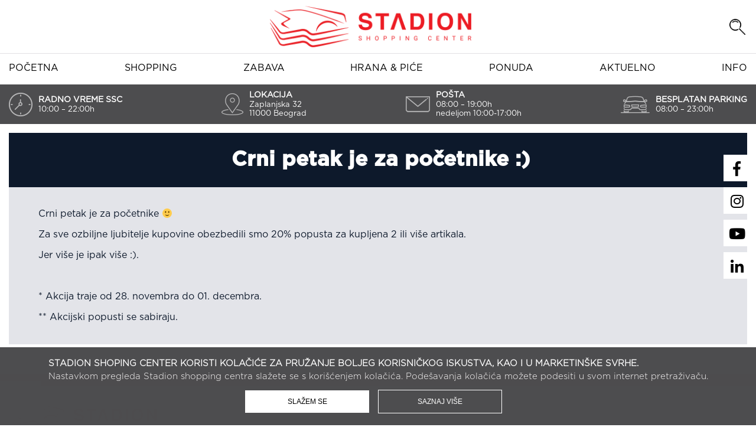

--- FILE ---
content_type: text/html; charset=UTF-8
request_url: https://stadionshoppingcenter.rs/popusti/crni-petak-je-za-pocetnike/
body_size: 12597
content:
<!DOCTYPE html>
<html lang="en">

<head>
    <meta charset="utf-8">
    <meta http-equiv="X-UA-Compatible" content="IE=edge">
<script type="text/javascript">
/* <![CDATA[ */
 var gform;gform||(document.addEventListener("gform_main_scripts_loaded",function(){gform.scriptsLoaded=!0}),window.addEventListener("DOMContentLoaded",function(){gform.domLoaded=!0}),gform={domLoaded:!1,scriptsLoaded:!1,initializeOnLoaded:function(o){gform.domLoaded&&gform.scriptsLoaded?o():!gform.domLoaded&&gform.scriptsLoaded?window.addEventListener("DOMContentLoaded",o):document.addEventListener("gform_main_scripts_loaded",o)},hooks:{action:{},filter:{}},addAction:function(o,n,r,t){gform.addHook("action",o,n,r,t)},addFilter:function(o,n,r,t){gform.addHook("filter",o,n,r,t)},doAction:function(o){gform.doHook("action",o,arguments)},applyFilters:function(o){return gform.doHook("filter",o,arguments)},removeAction:function(o,n){gform.removeHook("action",o,n)},removeFilter:function(o,n,r){gform.removeHook("filter",o,n,r)},addHook:function(o,n,r,t,i){null==gform.hooks[o][n]&&(gform.hooks[o][n]=[]);var e=gform.hooks[o][n];null==i&&(i=n+"_"+e.length),gform.hooks[o][n].push({tag:i,callable:r,priority:t=null==t?10:t})},doHook:function(n,o,r){var t;if(r=Array.prototype.slice.call(r,1),null!=gform.hooks[n][o]&&((o=gform.hooks[n][o]).sort(function(o,n){return o.priority-n.priority}),o.forEach(function(o){"function"!=typeof(t=o.callable)&&(t=window[t]),"action"==n?t.apply(null,r):r[0]=t.apply(null,r)})),"filter"==n)return r[0]},removeHook:function(o,n,t,i){var r;null!=gform.hooks[o][n]&&(r=(r=gform.hooks[o][n]).filter(function(o,n,r){return!!(null!=i&&i!=o.tag||null!=t&&t!=o.priority)}),gform.hooks[o][n]=r)}}); 
/* ]]> */
</script>

    <meta name="viewport" content="width=device-width, initial-scale=1">
    <meta name="theme-color" content="#162641">
    <!-- Windows Phone -->
    <meta name="msapplication-navbutton-color" content="#162641">
    <!-- iOS Safari -->
    <meta name="apple-mobile-web-app-status-bar-style" content="#162641">

    <title>Crni petak je za početnike :) - Stadion Shopping Center</title>
    <link rel="icon" href="/wp-content/uploads/2022/08/fav-icon-newest.jpg" type="image/x-icon">
    <link rel="stylesheet" type="text/css" href="https://stadionshoppingcenter.rs/wp-content/themes/Stadion/css/slick.css" />
    <link rel="stylesheet" type="text/css" href="https://stadionshoppingcenter.rs/wp-content/themes/Stadion/css/animate.css" />
    <link rel="stylesheet" type="text/css" href="https://stadionshoppingcenter.rs/wp-content/themes/Stadion/css/style-tabs.css" />
    <link rel="stylesheet" type="text/css" href="https://stadionshoppingcenter.rs/wp-content/themes/Stadion/css/all.min.css" />
    <link rel="stylesheet" type="text/css" href="https://stadionshoppingcenter.rs/wp-content/themes/Stadion/css/flexslider.css" />
    <link rel="stylesheet" type="text/css" href="https://stadionshoppingcenter.rs/wp-content/themes/Stadion/css/style.css" />



    <meta property="facebook:image" content="https://stadionshoppingcenter.rs/wp-content/uploads/2021/03/stadion-share.png" />
    <meta name="twitter:image" content="https://stadionshoppingcenter.rs/wp-content/uploads/2021/03/stadion-share.png" />
    <meta property="og:image"content="https://stadionshoppingcenter.rs/wp-content/uploads/2021/03/stadion-share.png" />


    <meta name='robots' content='index, follow, max-image-preview:large, max-snippet:-1, max-video-preview:-1' />

	<!-- This site is optimized with the Yoast SEO plugin v22.2 - https://yoast.com/wordpress/plugins/seo/ -->
	<link rel="canonical" href="https://stadionshoppingcenter.rs/popusti/crni-petak-je-za-pocetnike/" />
	<meta property="og:locale" content="en_US" />
	<meta property="og:type" content="article" />
	<meta property="og:title" content="Crni petak je za početnike :) - Stadion Shopping Center" />
	<meta property="og:description" content="Crni petak je za početnike 🙂 Za sve ozbiljne ljubitelje kupovine obezbedili smo 20% popusta za kupljena 2 ili više artikala. Jer više je ipak [&hellip;]" />
	<meta property="og:url" content="https://stadionshoppingcenter.rs/popusti/crni-petak-je-za-pocetnike/" />
	<meta property="og:site_name" content="Stadion Shopping Center" />
	<meta property="og:image" content="https://stadionshoppingcenter.rs/wp-content/uploads/2019/11/Facebook-post-1.jpg" />
	<meta property="og:image:width" content="1200" />
	<meta property="og:image:height" content="900" />
	<meta property="og:image:type" content="image/jpeg" />
	<meta name="twitter:card" content="summary_large_image" />
	<script type="application/ld+json" class="yoast-schema-graph">{"@context":"https://schema.org","@graph":[{"@type":"WebPage","@id":"https://stadionshoppingcenter.rs/popusti/crni-petak-je-za-pocetnike/","url":"https://stadionshoppingcenter.rs/popusti/crni-petak-je-za-pocetnike/","name":"Crni petak je za početnike :) - Stadion Shopping Center","isPartOf":{"@id":"https://stadionshoppingcenter.rs/#website"},"primaryImageOfPage":{"@id":"https://stadionshoppingcenter.rs/popusti/crni-petak-je-za-pocetnike/#primaryimage"},"image":{"@id":"https://stadionshoppingcenter.rs/popusti/crni-petak-je-za-pocetnike/#primaryimage"},"thumbnailUrl":"https://stadionshoppingcenter.rs/wp-content/uploads/2019/11/Facebook-post-1.jpg","datePublished":"2019-11-29T10:13:31+00:00","dateModified":"2019-11-29T10:13:31+00:00","breadcrumb":{"@id":"https://stadionshoppingcenter.rs/popusti/crni-petak-je-za-pocetnike/#breadcrumb"},"inLanguage":"en-US","potentialAction":[{"@type":"ReadAction","target":["https://stadionshoppingcenter.rs/popusti/crni-petak-je-za-pocetnike/"]}]},{"@type":"ImageObject","inLanguage":"en-US","@id":"https://stadionshoppingcenter.rs/popusti/crni-petak-je-za-pocetnike/#primaryimage","url":"https://stadionshoppingcenter.rs/wp-content/uploads/2019/11/Facebook-post-1.jpg","contentUrl":"https://stadionshoppingcenter.rs/wp-content/uploads/2019/11/Facebook-post-1.jpg","width":1200,"height":900},{"@type":"BreadcrumbList","@id":"https://stadionshoppingcenter.rs/popusti/crni-petak-je-za-pocetnike/#breadcrumb","itemListElement":[{"@type":"ListItem","position":1,"name":"Home","item":"https://stadionshoppingcenter.rs/"},{"@type":"ListItem","position":2,"name":"popusti","item":"https://stadionshoppingcenter.rs/popusti/"},{"@type":"ListItem","position":3,"name":"Crni petak je za početnike :)"}]},{"@type":"WebSite","@id":"https://stadionshoppingcenter.rs/#website","url":"https://stadionshoppingcenter.rs/","name":"Stadion Shopping Center","description":"Dobrodošli","potentialAction":[{"@type":"SearchAction","target":{"@type":"EntryPoint","urlTemplate":"https://stadionshoppingcenter.rs/?s={search_term_string}"},"query-input":"required name=search_term_string"}],"inLanguage":"en-US"}]}</script>
	<!-- / Yoast SEO plugin. -->


<link rel="alternate" type="application/rss+xml" title="Stadion Shopping Center &raquo; Crni petak je za početnike :) Comments Feed" href="https://stadionshoppingcenter.rs/popusti/crni-petak-je-za-pocetnike/feed/" />
<script type="text/javascript">
/* <![CDATA[ */
window._wpemojiSettings = {"baseUrl":"https:\/\/s.w.org\/images\/core\/emoji\/14.0.0\/72x72\/","ext":".png","svgUrl":"https:\/\/s.w.org\/images\/core\/emoji\/14.0.0\/svg\/","svgExt":".svg","source":{"concatemoji":"https:\/\/stadionshoppingcenter.rs\/wp-includes\/js\/wp-emoji-release.min.js?ver=6.4.3"}};
/*! This file is auto-generated */
!function(i,n){var o,s,e;function c(e){try{var t={supportTests:e,timestamp:(new Date).valueOf()};sessionStorage.setItem(o,JSON.stringify(t))}catch(e){}}function p(e,t,n){e.clearRect(0,0,e.canvas.width,e.canvas.height),e.fillText(t,0,0);var t=new Uint32Array(e.getImageData(0,0,e.canvas.width,e.canvas.height).data),r=(e.clearRect(0,0,e.canvas.width,e.canvas.height),e.fillText(n,0,0),new Uint32Array(e.getImageData(0,0,e.canvas.width,e.canvas.height).data));return t.every(function(e,t){return e===r[t]})}function u(e,t,n){switch(t){case"flag":return n(e,"\ud83c\udff3\ufe0f\u200d\u26a7\ufe0f","\ud83c\udff3\ufe0f\u200b\u26a7\ufe0f")?!1:!n(e,"\ud83c\uddfa\ud83c\uddf3","\ud83c\uddfa\u200b\ud83c\uddf3")&&!n(e,"\ud83c\udff4\udb40\udc67\udb40\udc62\udb40\udc65\udb40\udc6e\udb40\udc67\udb40\udc7f","\ud83c\udff4\u200b\udb40\udc67\u200b\udb40\udc62\u200b\udb40\udc65\u200b\udb40\udc6e\u200b\udb40\udc67\u200b\udb40\udc7f");case"emoji":return!n(e,"\ud83e\udef1\ud83c\udffb\u200d\ud83e\udef2\ud83c\udfff","\ud83e\udef1\ud83c\udffb\u200b\ud83e\udef2\ud83c\udfff")}return!1}function f(e,t,n){var r="undefined"!=typeof WorkerGlobalScope&&self instanceof WorkerGlobalScope?new OffscreenCanvas(300,150):i.createElement("canvas"),a=r.getContext("2d",{willReadFrequently:!0}),o=(a.textBaseline="top",a.font="600 32px Arial",{});return e.forEach(function(e){o[e]=t(a,e,n)}),o}function t(e){var t=i.createElement("script");t.src=e,t.defer=!0,i.head.appendChild(t)}"undefined"!=typeof Promise&&(o="wpEmojiSettingsSupports",s=["flag","emoji"],n.supports={everything:!0,everythingExceptFlag:!0},e=new Promise(function(e){i.addEventListener("DOMContentLoaded",e,{once:!0})}),new Promise(function(t){var n=function(){try{var e=JSON.parse(sessionStorage.getItem(o));if("object"==typeof e&&"number"==typeof e.timestamp&&(new Date).valueOf()<e.timestamp+604800&&"object"==typeof e.supportTests)return e.supportTests}catch(e){}return null}();if(!n){if("undefined"!=typeof Worker&&"undefined"!=typeof OffscreenCanvas&&"undefined"!=typeof URL&&URL.createObjectURL&&"undefined"!=typeof Blob)try{var e="postMessage("+f.toString()+"("+[JSON.stringify(s),u.toString(),p.toString()].join(",")+"));",r=new Blob([e],{type:"text/javascript"}),a=new Worker(URL.createObjectURL(r),{name:"wpTestEmojiSupports"});return void(a.onmessage=function(e){c(n=e.data),a.terminate(),t(n)})}catch(e){}c(n=f(s,u,p))}t(n)}).then(function(e){for(var t in e)n.supports[t]=e[t],n.supports.everything=n.supports.everything&&n.supports[t],"flag"!==t&&(n.supports.everythingExceptFlag=n.supports.everythingExceptFlag&&n.supports[t]);n.supports.everythingExceptFlag=n.supports.everythingExceptFlag&&!n.supports.flag,n.DOMReady=!1,n.readyCallback=function(){n.DOMReady=!0}}).then(function(){return e}).then(function(){var e;n.supports.everything||(n.readyCallback(),(e=n.source||{}).concatemoji?t(e.concatemoji):e.wpemoji&&e.twemoji&&(t(e.twemoji),t(e.wpemoji)))}))}((window,document),window._wpemojiSettings);
/* ]]> */
</script>
<link rel='stylesheet' id='sbr_styles-css' href='https://stadionshoppingcenter.rs/wp-content/plugins/reviews-feed/assets/css/sbr-styles.css?ver=1.1.1' type='text/css' media='all' />
<link rel='stylesheet' id='sbi_styles-css' href='https://stadionshoppingcenter.rs/wp-content/plugins/instagram-feed/css/sbi-styles.min.css?ver=6.9.1' type='text/css' media='all' />
<style id='wp-emoji-styles-inline-css' type='text/css'>

	img.wp-smiley, img.emoji {
		display: inline !important;
		border: none !important;
		box-shadow: none !important;
		height: 1em !important;
		width: 1em !important;
		margin: 0 0.07em !important;
		vertical-align: -0.1em !important;
		background: none !important;
		padding: 0 !important;
	}
</style>
<link rel='stylesheet' id='wp-block-library-css' href='https://stadionshoppingcenter.rs/wp-includes/css/dist/block-library/style.min.css?ver=6.4.3' type='text/css' media='all' />
<style id='classic-theme-styles-inline-css' type='text/css'>
/*! This file is auto-generated */
.wp-block-button__link{color:#fff;background-color:#32373c;border-radius:9999px;box-shadow:none;text-decoration:none;padding:calc(.667em + 2px) calc(1.333em + 2px);font-size:1.125em}.wp-block-file__button{background:#32373c;color:#fff;text-decoration:none}
</style>
<style id='global-styles-inline-css' type='text/css'>
body{--wp--preset--color--black: #000000;--wp--preset--color--cyan-bluish-gray: #abb8c3;--wp--preset--color--white: #ffffff;--wp--preset--color--pale-pink: #f78da7;--wp--preset--color--vivid-red: #cf2e2e;--wp--preset--color--luminous-vivid-orange: #ff6900;--wp--preset--color--luminous-vivid-amber: #fcb900;--wp--preset--color--light-green-cyan: #7bdcb5;--wp--preset--color--vivid-green-cyan: #00d084;--wp--preset--color--pale-cyan-blue: #8ed1fc;--wp--preset--color--vivid-cyan-blue: #0693e3;--wp--preset--color--vivid-purple: #9b51e0;--wp--preset--gradient--vivid-cyan-blue-to-vivid-purple: linear-gradient(135deg,rgba(6,147,227,1) 0%,rgb(155,81,224) 100%);--wp--preset--gradient--light-green-cyan-to-vivid-green-cyan: linear-gradient(135deg,rgb(122,220,180) 0%,rgb(0,208,130) 100%);--wp--preset--gradient--luminous-vivid-amber-to-luminous-vivid-orange: linear-gradient(135deg,rgba(252,185,0,1) 0%,rgba(255,105,0,1) 100%);--wp--preset--gradient--luminous-vivid-orange-to-vivid-red: linear-gradient(135deg,rgba(255,105,0,1) 0%,rgb(207,46,46) 100%);--wp--preset--gradient--very-light-gray-to-cyan-bluish-gray: linear-gradient(135deg,rgb(238,238,238) 0%,rgb(169,184,195) 100%);--wp--preset--gradient--cool-to-warm-spectrum: linear-gradient(135deg,rgb(74,234,220) 0%,rgb(151,120,209) 20%,rgb(207,42,186) 40%,rgb(238,44,130) 60%,rgb(251,105,98) 80%,rgb(254,248,76) 100%);--wp--preset--gradient--blush-light-purple: linear-gradient(135deg,rgb(255,206,236) 0%,rgb(152,150,240) 100%);--wp--preset--gradient--blush-bordeaux: linear-gradient(135deg,rgb(254,205,165) 0%,rgb(254,45,45) 50%,rgb(107,0,62) 100%);--wp--preset--gradient--luminous-dusk: linear-gradient(135deg,rgb(255,203,112) 0%,rgb(199,81,192) 50%,rgb(65,88,208) 100%);--wp--preset--gradient--pale-ocean: linear-gradient(135deg,rgb(255,245,203) 0%,rgb(182,227,212) 50%,rgb(51,167,181) 100%);--wp--preset--gradient--electric-grass: linear-gradient(135deg,rgb(202,248,128) 0%,rgb(113,206,126) 100%);--wp--preset--gradient--midnight: linear-gradient(135deg,rgb(2,3,129) 0%,rgb(40,116,252) 100%);--wp--preset--font-size--small: 13px;--wp--preset--font-size--medium: 20px;--wp--preset--font-size--large: 36px;--wp--preset--font-size--x-large: 42px;--wp--preset--spacing--20: 0.44rem;--wp--preset--spacing--30: 0.67rem;--wp--preset--spacing--40: 1rem;--wp--preset--spacing--50: 1.5rem;--wp--preset--spacing--60: 2.25rem;--wp--preset--spacing--70: 3.38rem;--wp--preset--spacing--80: 5.06rem;--wp--preset--shadow--natural: 6px 6px 9px rgba(0, 0, 0, 0.2);--wp--preset--shadow--deep: 12px 12px 50px rgba(0, 0, 0, 0.4);--wp--preset--shadow--sharp: 6px 6px 0px rgba(0, 0, 0, 0.2);--wp--preset--shadow--outlined: 6px 6px 0px -3px rgba(255, 255, 255, 1), 6px 6px rgba(0, 0, 0, 1);--wp--preset--shadow--crisp: 6px 6px 0px rgba(0, 0, 0, 1);}:where(.is-layout-flex){gap: 0.5em;}:where(.is-layout-grid){gap: 0.5em;}body .is-layout-flow > .alignleft{float: left;margin-inline-start: 0;margin-inline-end: 2em;}body .is-layout-flow > .alignright{float: right;margin-inline-start: 2em;margin-inline-end: 0;}body .is-layout-flow > .aligncenter{margin-left: auto !important;margin-right: auto !important;}body .is-layout-constrained > .alignleft{float: left;margin-inline-start: 0;margin-inline-end: 2em;}body .is-layout-constrained > .alignright{float: right;margin-inline-start: 2em;margin-inline-end: 0;}body .is-layout-constrained > .aligncenter{margin-left: auto !important;margin-right: auto !important;}body .is-layout-constrained > :where(:not(.alignleft):not(.alignright):not(.alignfull)){max-width: var(--wp--style--global--content-size);margin-left: auto !important;margin-right: auto !important;}body .is-layout-constrained > .alignwide{max-width: var(--wp--style--global--wide-size);}body .is-layout-flex{display: flex;}body .is-layout-flex{flex-wrap: wrap;align-items: center;}body .is-layout-flex > *{margin: 0;}body .is-layout-grid{display: grid;}body .is-layout-grid > *{margin: 0;}:where(.wp-block-columns.is-layout-flex){gap: 2em;}:where(.wp-block-columns.is-layout-grid){gap: 2em;}:where(.wp-block-post-template.is-layout-flex){gap: 1.25em;}:where(.wp-block-post-template.is-layout-grid){gap: 1.25em;}.has-black-color{color: var(--wp--preset--color--black) !important;}.has-cyan-bluish-gray-color{color: var(--wp--preset--color--cyan-bluish-gray) !important;}.has-white-color{color: var(--wp--preset--color--white) !important;}.has-pale-pink-color{color: var(--wp--preset--color--pale-pink) !important;}.has-vivid-red-color{color: var(--wp--preset--color--vivid-red) !important;}.has-luminous-vivid-orange-color{color: var(--wp--preset--color--luminous-vivid-orange) !important;}.has-luminous-vivid-amber-color{color: var(--wp--preset--color--luminous-vivid-amber) !important;}.has-light-green-cyan-color{color: var(--wp--preset--color--light-green-cyan) !important;}.has-vivid-green-cyan-color{color: var(--wp--preset--color--vivid-green-cyan) !important;}.has-pale-cyan-blue-color{color: var(--wp--preset--color--pale-cyan-blue) !important;}.has-vivid-cyan-blue-color{color: var(--wp--preset--color--vivid-cyan-blue) !important;}.has-vivid-purple-color{color: var(--wp--preset--color--vivid-purple) !important;}.has-black-background-color{background-color: var(--wp--preset--color--black) !important;}.has-cyan-bluish-gray-background-color{background-color: var(--wp--preset--color--cyan-bluish-gray) !important;}.has-white-background-color{background-color: var(--wp--preset--color--white) !important;}.has-pale-pink-background-color{background-color: var(--wp--preset--color--pale-pink) !important;}.has-vivid-red-background-color{background-color: var(--wp--preset--color--vivid-red) !important;}.has-luminous-vivid-orange-background-color{background-color: var(--wp--preset--color--luminous-vivid-orange) !important;}.has-luminous-vivid-amber-background-color{background-color: var(--wp--preset--color--luminous-vivid-amber) !important;}.has-light-green-cyan-background-color{background-color: var(--wp--preset--color--light-green-cyan) !important;}.has-vivid-green-cyan-background-color{background-color: var(--wp--preset--color--vivid-green-cyan) !important;}.has-pale-cyan-blue-background-color{background-color: var(--wp--preset--color--pale-cyan-blue) !important;}.has-vivid-cyan-blue-background-color{background-color: var(--wp--preset--color--vivid-cyan-blue) !important;}.has-vivid-purple-background-color{background-color: var(--wp--preset--color--vivid-purple) !important;}.has-black-border-color{border-color: var(--wp--preset--color--black) !important;}.has-cyan-bluish-gray-border-color{border-color: var(--wp--preset--color--cyan-bluish-gray) !important;}.has-white-border-color{border-color: var(--wp--preset--color--white) !important;}.has-pale-pink-border-color{border-color: var(--wp--preset--color--pale-pink) !important;}.has-vivid-red-border-color{border-color: var(--wp--preset--color--vivid-red) !important;}.has-luminous-vivid-orange-border-color{border-color: var(--wp--preset--color--luminous-vivid-orange) !important;}.has-luminous-vivid-amber-border-color{border-color: var(--wp--preset--color--luminous-vivid-amber) !important;}.has-light-green-cyan-border-color{border-color: var(--wp--preset--color--light-green-cyan) !important;}.has-vivid-green-cyan-border-color{border-color: var(--wp--preset--color--vivid-green-cyan) !important;}.has-pale-cyan-blue-border-color{border-color: var(--wp--preset--color--pale-cyan-blue) !important;}.has-vivid-cyan-blue-border-color{border-color: var(--wp--preset--color--vivid-cyan-blue) !important;}.has-vivid-purple-border-color{border-color: var(--wp--preset--color--vivid-purple) !important;}.has-vivid-cyan-blue-to-vivid-purple-gradient-background{background: var(--wp--preset--gradient--vivid-cyan-blue-to-vivid-purple) !important;}.has-light-green-cyan-to-vivid-green-cyan-gradient-background{background: var(--wp--preset--gradient--light-green-cyan-to-vivid-green-cyan) !important;}.has-luminous-vivid-amber-to-luminous-vivid-orange-gradient-background{background: var(--wp--preset--gradient--luminous-vivid-amber-to-luminous-vivid-orange) !important;}.has-luminous-vivid-orange-to-vivid-red-gradient-background{background: var(--wp--preset--gradient--luminous-vivid-orange-to-vivid-red) !important;}.has-very-light-gray-to-cyan-bluish-gray-gradient-background{background: var(--wp--preset--gradient--very-light-gray-to-cyan-bluish-gray) !important;}.has-cool-to-warm-spectrum-gradient-background{background: var(--wp--preset--gradient--cool-to-warm-spectrum) !important;}.has-blush-light-purple-gradient-background{background: var(--wp--preset--gradient--blush-light-purple) !important;}.has-blush-bordeaux-gradient-background{background: var(--wp--preset--gradient--blush-bordeaux) !important;}.has-luminous-dusk-gradient-background{background: var(--wp--preset--gradient--luminous-dusk) !important;}.has-pale-ocean-gradient-background{background: var(--wp--preset--gradient--pale-ocean) !important;}.has-electric-grass-gradient-background{background: var(--wp--preset--gradient--electric-grass) !important;}.has-midnight-gradient-background{background: var(--wp--preset--gradient--midnight) !important;}.has-small-font-size{font-size: var(--wp--preset--font-size--small) !important;}.has-medium-font-size{font-size: var(--wp--preset--font-size--medium) !important;}.has-large-font-size{font-size: var(--wp--preset--font-size--large) !important;}.has-x-large-font-size{font-size: var(--wp--preset--font-size--x-large) !important;}
.wp-block-navigation a:where(:not(.wp-element-button)){color: inherit;}
:where(.wp-block-post-template.is-layout-flex){gap: 1.25em;}:where(.wp-block-post-template.is-layout-grid){gap: 1.25em;}
:where(.wp-block-columns.is-layout-flex){gap: 2em;}:where(.wp-block-columns.is-layout-grid){gap: 2em;}
.wp-block-pullquote{font-size: 1.5em;line-height: 1.6;}
</style>
<link rel='stylesheet' id='pb_animate-css' href='https://stadionshoppingcenter.rs/wp-content/plugins/ays-popup-box/public/css/animate.css?ver=4.2.3' type='text/css' media='all' />
<link rel='stylesheet' id='wk-styles-css' href='https://stadionshoppingcenter.rs/wp-content/plugins/widgetkit/cache/wk-styles-db3aa83d.css?ver=6.4.3' type='text/css' media='all' />
<script type="text/javascript" src="https://stadionshoppingcenter.rs/wp-includes/js/jquery/jquery.min.js?ver=3.7.1" id="jquery-core-js"></script>
<script type="text/javascript" src="https://stadionshoppingcenter.rs/wp-includes/js/jquery/jquery-migrate.min.js?ver=3.4.1" id="jquery-migrate-js"></script>
<script type="text/javascript" id="ays-pb-js-extra">
/* <![CDATA[ */
var pbLocalizeObj = {"seconds":"seconds","thisWillClose":"This will close in","icons":{"close_icon":"<svg class=\"ays_pb_material_close_icon\" xmlns=\"https:\/\/www.w3.org\/2000\/svg\" height=\"36px\" viewBox=\"0 0 24 24\" width=\"36px\" fill=\"#000000\" alt=\"Pop-up Close\"><path d=\"M0 0h24v24H0z\" fill=\"none\"\/><path d=\"M19 6.41L17.59 5 12 10.59 6.41 5 5 6.41 10.59 12 5 17.59 6.41 19 12 13.41 17.59 19 19 17.59 13.41 12z\"\/><\/svg>","close_circle_icon":"<svg class=\"ays_pb_material_close_circle_icon\" xmlns=\"https:\/\/www.w3.org\/2000\/svg\" height=\"24\" viewBox=\"0 0 24 24\" width=\"36\" alt=\"Pop-up Close\"><path d=\"M0 0h24v24H0z\" fill=\"none\"\/><path d=\"M12 2C6.47 2 2 6.47 2 12s4.47 10 10 10 10-4.47 10-10S17.53 2 12 2zm5 13.59L15.59 17 12 13.41 8.41 17 7 15.59 10.59 12 7 8.41 8.41 7 12 10.59 15.59 7 17 8.41 13.41 12 17 15.59z\"\/><\/svg>","volume_up_icon":"<svg class=\"ays_pb_fa_volume\" xmlns=\"https:\/\/www.w3.org\/2000\/svg\" height=\"24\" viewBox=\"0 0 24 24\" width=\"36\"><path d=\"M0 0h24v24H0z\" fill=\"none\"\/><path d=\"M3 9v6h4l5 5V4L7 9H3zm13.5 3c0-1.77-1.02-3.29-2.5-4.03v8.05c1.48-.73 2.5-2.25 2.5-4.02zM14 3.23v2.06c2.89.86 5 3.54 5 6.71s-2.11 5.85-5 6.71v2.06c4.01-.91 7-4.49 7-8.77s-2.99-7.86-7-8.77z\"\/><\/svg>","volume_mute_icon":"<svg xmlns=\"https:\/\/www.w3.org\/2000\/svg\" height=\"24\" viewBox=\"0 0 24 24\" width=\"24\"><path d=\"M0 0h24v24H0z\" fill=\"none\"\/><path d=\"M7 9v6h4l5 5V4l-5 5H7z\"\/><\/svg>"}};
/* ]]> */
</script>
<script type="text/javascript" src="https://stadionshoppingcenter.rs/wp-content/plugins/ays-popup-box/public/js/ays-pb-public.js?ver=4.2.3" id="ays-pb-js"></script>
<script type="text/javascript" src="https://stadionshoppingcenter.rs/wp-content/plugins/widgetkit/cache/uikit-6efa46be.js?ver=6.4.3" id="uikit-js"></script>
<script type="text/javascript" src="https://stadionshoppingcenter.rs/wp-content/plugins/widgetkit/cache/wk-scripts-5c6a3620.js?ver=6.4.3" id="wk-scripts-js"></script>
<link rel="https://api.w.org/" href="https://stadionshoppingcenter.rs/wp-json/" /><link rel="EditURI" type="application/rsd+xml" title="RSD" href="https://stadionshoppingcenter.rs/xmlrpc.php?rsd" />
<meta name="generator" content="WordPress 6.4.3" />
<link rel='shortlink' href='https://stadionshoppingcenter.rs/?p=1991' />
<link rel="alternate" type="application/json+oembed" href="https://stadionshoppingcenter.rs/wp-json/oembed/1.0/embed?url=https%3A%2F%2Fstadionshoppingcenter.rs%2Fpopusti%2Fcrni-petak-je-za-pocetnike%2F" />
<link rel="alternate" type="text/xml+oembed" href="https://stadionshoppingcenter.rs/wp-json/oembed/1.0/embed?url=https%3A%2F%2Fstadionshoppingcenter.rs%2Fpopusti%2Fcrni-petak-je-za-pocetnike%2F&#038;format=xml" />
<link rel="icon" href="https://stadionshoppingcenter.rs/wp-content/uploads/2022/08/cropped-fav-icon-newest-32x32.jpg" sizes="32x32" />
<link rel="icon" href="https://stadionshoppingcenter.rs/wp-content/uploads/2022/08/cropped-fav-icon-newest-192x192.jpg" sizes="192x192" />
<link rel="apple-touch-icon" href="https://stadionshoppingcenter.rs/wp-content/uploads/2022/08/cropped-fav-icon-newest-180x180.jpg" />
<meta name="msapplication-TileImage" content="https://stadionshoppingcenter.rs/wp-content/uploads/2022/08/cropped-fav-icon-newest-270x270.jpg" />

<!-- Global site tag (gtag.js) - Google Analytics -->
<script async src="https://www.googletagmanager.com/gtag/js?id=UA-42263947-1"></script>
<script>
  window.dataLayer = window.dataLayer || [];
  function gtag(){dataLayer.push(arguments);}
  gtag('js', new Date());

  gtag('config', 'UA-42263947-1');
</script>


<!-- Facebook Pixel Code -->
<script>
!function(f,b,e,v,n,t,s)
{if(f.fbq)return;n=f.fbq=function(){n.callMethod?
n.callMethod.apply(n,arguments):n.queue.push(arguments)};
if(!f._fbq)f._fbq=n;n.push=n;n.loaded=!0;n.version='2.0';
n.queue=[];t=b.createElement(e);t.async=!0;
t.src=v;s=b.getElementsByTagName(e)[0];
s.parentNode.insertBefore(t,s)}(window,document,'script',
'https://connect.facebook.net/en_US/fbevents.js');
 fbq('init', '313048500848654'); 
fbq('track', 'PageView');
</script>
<noscript>
 <img height="1" width="1" 
src="https://www.facebook.com/tr?id=313048500848654&ev=PageView
&noscript=1"/>
</noscript>
<!-- End Facebook Pixel Code -->


<!-- Google tag (gtag.js) -->
<script async src="https://www.googletagmanager.com/gtag/js?id=G-SF5JXNKQ8H"></script>
<script>
    window.dataLayer = window.dataLayer || [];
    function gtag(){dataLayer.push(arguments);}
    gtag('js', new Date());

    gtag('config', 'G-SF5JXNKQ8H');
</script>
    
</head>


<body>
   <header>
    <div class="header-top">
      <div class="container">
          <div class="space-between align-center">
              <div class="en">&nbsp;</div>
              <div class="logo"><a href="/"><img src="https://stadionshoppingcenter.rs/wp-content/themes/Stadion/images/stadion-logo.png" /></a></div>
              <div class="search-box">
                <img class="search-button" src="https://stadionshoppingcenter.rs/wp-content/themes/Stadion/images/lupa.png" />
                <form class="search" method="get" action="https://stadionshoppingcenter.rs" role="search">
                  <div class="search-wrap center-all">
                    <i class="fas fa-times"></i>
                    <div>
                      <input type="text" class="search-field wow bounceIn" placeholder="pretraži prodavnice" value="" name="s" title="Search for:" />
                      <button type="submit" role="button" class="btn btn-default right wow bounceIn" data-wow-duration="1.5s"/><i class="fas fa-search"></i></button>
                    </div>
                  </div>
                </form>
              </div>
          </div>
      </div>
    </div>

   <section class="nav">
        <div class="container">
        <div class="sidebar">
          <div class="sidebarBtn">
              <span></span>
          </div>
          <ul>


            <li class=''><a href="/">Početna</a></li>

            <li class=''><a href="/prodavnice/">Shopping</a></li>


            <li class=''><a href="/zabava">Zabava</a></li>


            <li class=''><a href="/hrana-i-pice/">Hrana & piće</a></li>

            <li class=''><a href="/ponuda">Ponuda</a></li>
           <li class=''><a href="/aktuelno">Aktuelno</a></li>


          <li class=''><a href="/info">Info</a></li>


          </ul>
          <ul class="social-mob">
            <li><a href="https://www.facebook.com/StadionShoppingCenter" target="_blank"><i class="fab fa-facebook-f"></i></a></li>
            <li><a href="https://www.instagram.com/stadionshoppingcenter/" target="_blank"><i class="fab fa-instagram"></i></a></li>
            <li><a href="https://www.youtube.com/channel/UCNDyRIT4QVv6bbERbgQX52Q?view_as=subscriber" target="_blank"><i class="fab fa-youtube"></i></a></li>
            <li><a href="https://www.linkedin.com/company/stadion-shopping-center/" target="_blank"><i class="fab fa-linkedin-in"></i></a></li>
          </ul>
        </div>
        <i class="fas fa-info-circle"></i>
    </div>
   </section>

   <section class="info">
     <div class="container">
       <ul class="flex-wrap space-between">
         <li>
           <div class="flex-wrap align-center">
             <img src="https://stadionshoppingcenter.rs/wp-content/themes/Stadion/images/clock.png" />
             <div class="info_text"><h4>RADNO VREME SSC</h4>
              <p>10:00 – 22:00h</p>
             </div>
           </div>
         </li>

         <li>
           <div class="flex-wrap align-center">
             <img src="https://stadionshoppingcenter.rs/wp-content/themes/Stadion/images/lokacija.png" />
             <div class="info_text"><h4>LOKACIJA</h4>
              <p>Zaplanjska 32</p>
              <p>11000 Beograd</p>
             </div>
           </div>
         </li>

         <li>
           <div class="flex-wrap align-center">
             <img src="https://stadionshoppingcenter.rs/wp-content/themes/Stadion/images/posta.png" />
             <div class="info_text"><h4>POŠTA</h4>
              <p>08:00 – 19:00h</p>
              <p>nedeljom 10:00-17:00h</p>
             </div>
           </div>
         </li>

         <li>
           <div class="flex-wrap align-center">
             <img src="https://stadionshoppingcenter.rs/wp-content/themes/Stadion/images/auto.png" />
             <div class="info_text"><h4>BESPLATAN PARKING</h4>
                 <p>08:00 – 23:00h</p>
             </div>
           </div>
         </li>
       </ul>
     </div>
   </section>
   <ul class="social">
    <li><a href="https://www.facebook.com/StadionShoppingCenter" target="_blank"><i class="fab fa-facebook-f"></i></a></li>
    <li><a href="https://www.instagram.com/stadionshoppingcenter/" target="_blank"><i class="fab fa-instagram"></i></a></li>
    <li><a href="https://www.youtube.com/channel/UCNDyRIT4QVv6bbERbgQX52Q?view_as=subscriber" target="_blank"><i class="fab fa-youtube"></i></a></li>
    <li><a href="https://www.linkedin.com/company/stadion-shopping-center/" target="_blank"><i class="fab fa-linkedin-in"></i></a></li>
   </ul>
  </header>





<div class="main">

<section class="popusti-single">
<section class="info_icons">
  <div class="container">
    <div class="info_wrap">
      <div class="flex-wrap">
      <ul class="info-around-mob">
         <li>
           <div class="center-all flex-wrap single-title">
             <div class="info_text single_info">
              <h1>Crni petak je za početnike :)</h1>
             </div>
           </div>
         </li>
       </ul>
    </div>
    </div>
  </div>
</section>
<section class="about_info_text single-text">
  <div class="container">
    <div class="info_text_wrap">
      <p>Crni petak je za početnike 🙂</p>
<p>Za sve ozbiljne ljubitelje kupovine obezbedili smo 20% popusta za kupljena 2 ili više artikala.</p>
<p>Jer više je ipak više :).</p>
<p>&nbsp;</p>
<p>* Akcija traje od 28. novembra do 01. decembra.</p>
<p>** Akcijski popusti se sabiraju.</p>
    </div>
  </div>
</section>
</section>



</div>

 <!--.............................................FOOTER SECTION....................................................................-->
<footer>
  <div class="container">
    <div class="footer-logo">
      <img src="https://stadionshoppingcenter.rs/wp-content/themes/Stadion/images/stadion-logo.png" />
    </div>
    <div class="flex-wrap">
      <div class="col-full col-med-1of3 footer_box">
        <h4 class="plus-minus-toggle collapsed">KONTAKT PODACI</h4>
        <ul>
          <li>Zaplanjska 32, Beograd</li>
          <li><a href="tel:+381117857400">+381 11 785 74 00</a></li>
          <li><a href="mailto:info@stadionshoppingcenter.rs">info@stadionshoppingcenter.rs</a></li>
          <li>SSC 10 – 22h/Roda 08-22h</li>
          <li>Pošta 08 – 19h/nedeljom 10-17</li>
        </ul>
      </div>
      <div class="col-full col-med-1of3 footer_box">
        <h4 class="plus-minus-toggle collapsed">KORISNI LINKOVI</h4>
        <ul>
          <li><a href="/info">Info</a></li>
          <li><a href="/zakup-prostora">Zakup prostora</a></li>
          <li><a href="/prodavnice">Shopping</a></li>
          <li><a href="/aktuelno">Aktuelno</a></li>
        </ul>
      </div>
      <div class="col-full col-med-1of3 footer_box">
        <h4 class="plus-minus-toggle collapsed">NEWSLETTER</h4>
        <ul>
          <li>Budi u toku sa najnovijim dešavanjima.</li>
          <li class="newsletter-wrapper"><script type="text/javascript"></script>
                <div class='gf_browser_chrome gform_wrapper gform_legacy_markup_wrapper gform-theme--no-framework' data-form-theme='legacy' data-form-index='0' id='gform_wrapper_1' ><form method='post' enctype='multipart/form-data'  id='gform_1'  action='/popusti/crni-petak-je-za-pocetnike/' data-formid='1' novalidate>
                        <div class='gform-body gform_body'><ul id='gform_fields_1' class='gform_fields top_label form_sublabel_below description_below'><li id="field_1_1" class="gfield gfield--type-text gfield--input-type-text gfield_contains_required field_sublabel_below gfield--no-description field_description_below gfield_visibility_visible"  data-js-reload="field_1_1" ><label class='gfield_label gform-field-label screen-reader-text' for='input_1_1'>Prijavite se<span class="gfield_required"><span class="gfield_required gfield_required_asterisk">*</span></span></label><div class='ginput_container ginput_container_text'><input name='input_1' id='input_1_1' type='text' value='' class='medium'    placeholder='Prijavite se' aria-required="true" aria-invalid="false"   /> </div></li><li id="field_1_2" class="gfield gfield--type-captcha gfield--input-type-captcha gfield--width-full field_sublabel_below gfield--no-description field_description_below hidden_label gfield_visibility_visible"  data-js-reload="field_1_2" ><label class='gfield_label gform-field-label' for='input_1_2'>CAPTCHA</label><div id='input_1_2' class='ginput_container ginput_recaptcha' data-sitekey='6LfgNQcqAAAAAKXZdcWaAAE4iDLmWdD2Hbrziq78'  data-theme='light' data-tabindex='-1' data-size='invisible' data-badge='bottomleft'></div></li></ul></div>
        <div class='gform_footer top_label'> <input type='submit' id='gform_submit_button_1' class='gform_button button' value='Pošalji'  onclick='if(window["gf_submitting_1"]){return false;}  if( !jQuery("#gform_1")[0].checkValidity || jQuery("#gform_1")[0].checkValidity()){window["gf_submitting_1"]=true;}  ' onkeypress='if( event.keyCode == 13 ){ if(window["gf_submitting_1"]){return false;} if( !jQuery("#gform_1")[0].checkValidity || jQuery("#gform_1")[0].checkValidity()){window["gf_submitting_1"]=true;}  jQuery("#gform_1").trigger("submit",[true]); }' /> 
            <input type='hidden' class='gform_hidden' name='is_submit_1' value='1' />
            <input type='hidden' class='gform_hidden' name='gform_submit' value='1' />
            
            <input type='hidden' class='gform_hidden' name='gform_unique_id' value='' />
            <input type='hidden' class='gform_hidden' name='state_1' value='WyJbXSIsImNhMGM0YTQ3ODU1YWZkOTg5ZWMzMGJmZGNiMDExOWEwIl0=' />
            <input type='hidden' class='gform_hidden' name='gform_target_page_number_1' id='gform_target_page_number_1' value='0' />
            <input type='hidden' class='gform_hidden' name='gform_source_page_number_1' id='gform_source_page_number_1' value='1' />
            <input type='hidden' name='gform_field_values' value='' />
            
        </div>
                        </form>
                        </div><script type="text/javascript">
/* <![CDATA[ */
 gform.initializeOnLoaded( function() {gformInitSpinner( 1, 'https://stadionshoppingcenter.rs/wp-content/plugins/gravityforms/images/spinner.svg', true );jQuery('#gform_ajax_frame_1').on('load',function(){var contents = jQuery(this).contents().find('*').html();var is_postback = contents.indexOf('GF_AJAX_POSTBACK') >= 0;if(!is_postback){return;}var form_content = jQuery(this).contents().find('#gform_wrapper_1');var is_confirmation = jQuery(this).contents().find('#gform_confirmation_wrapper_1').length > 0;var is_redirect = contents.indexOf('gformRedirect(){') >= 0;var is_form = form_content.length > 0 && ! is_redirect && ! is_confirmation;var mt = parseInt(jQuery('html').css('margin-top'), 10) + parseInt(jQuery('body').css('margin-top'), 10) + 100;if(is_form){jQuery('#gform_wrapper_1').html(form_content.html());if(form_content.hasClass('gform_validation_error')){jQuery('#gform_wrapper_1').addClass('gform_validation_error');} else {jQuery('#gform_wrapper_1').removeClass('gform_validation_error');}setTimeout( function() { /* delay the scroll by 50 milliseconds to fix a bug in chrome */  }, 50 );if(window['gformInitDatepicker']) {gformInitDatepicker();}if(window['gformInitPriceFields']) {gformInitPriceFields();}var current_page = jQuery('#gform_source_page_number_1').val();gformInitSpinner( 1, 'https://stadionshoppingcenter.rs/wp-content/plugins/gravityforms/images/spinner.svg', true );jQuery(document).trigger('gform_page_loaded', [1, current_page]);window['gf_submitting_1'] = false;}else if(!is_redirect){var confirmation_content = jQuery(this).contents().find('.GF_AJAX_POSTBACK').html();if(!confirmation_content){confirmation_content = contents;}setTimeout(function(){jQuery('#gform_wrapper_1').replaceWith(confirmation_content);jQuery(document).trigger('gform_confirmation_loaded', [1]);window['gf_submitting_1'] = false;wp.a11y.speak(jQuery('#gform_confirmation_message_1').text());}, 50);}else{jQuery('#gform_1').append(contents);if(window['gformRedirect']) {gformRedirect();}}        const gformWrapperDiv = document.getElementById( "gform_wrapper_1" );        if ( gformWrapperDiv ) {            const visibilitySpan = document.createElement( "span" );            visibilitySpan.id = "gform_visibility_test_1";            gformWrapperDiv.insertAdjacentElement( "afterend", visibilitySpan );        }        const visibilityTestDiv = document.getElementById( "gform_visibility_test_1" );        let postRenderFired = false;                function triggerPostRender() {            if ( postRenderFired ) {                return;            }            postRenderFired = true;            jQuery( document ).trigger( 'gform_post_render', [1, current_page] );            gform.utils.trigger( { event: 'gform/postRender', native: false, data: { formId: 1, currentPage: current_page } } );            if ( visibilityTestDiv ) {                visibilityTestDiv.parentNode.removeChild( visibilityTestDiv );            }        }        function debounce( func, wait, immediate ) {            var timeout;            return function() {                var context = this, args = arguments;                var later = function() {                    timeout = null;                    if ( !immediate ) func.apply( context, args );                };                var callNow = immediate && !timeout;                clearTimeout( timeout );                timeout = setTimeout( later, wait );                if ( callNow ) func.apply( context, args );            };        }        const debouncedTriggerPostRender = debounce( function() {            triggerPostRender();        }, 200 );        if ( visibilityTestDiv && visibilityTestDiv.offsetParent === null ) {            const observer = new MutationObserver( ( mutations ) => {                mutations.forEach( ( mutation ) => {                    if ( mutation.type === 'attributes' && visibilityTestDiv.offsetParent !== null ) {                        debouncedTriggerPostRender();                        observer.disconnect();                    }                });            });            observer.observe( document.body, {                attributes: true,                childList: false,                subtree: true,                attributeFilter: [ 'style', 'class' ],            });        } else {            triggerPostRender();        }    } );} ); 
/* ]]> */
</script>
</li>
        </ul>
      </div>
    </div>
  </div>
  <div class="scrollToTop">
    <div class="scrollToTop_img"><i class="fas fa-angle-up"></i></div>
  </div>
  <div class="under-footer">
    <div class="container">
      <div class="center-all">
        <p>&copy; 2026 STADION SHOPPING CENTER   |   ALL RIGHTS RESERVED   |   WEB DESIGN BY <a href="https://smartweb.rs/" target="_blank">SMART WEB</a></p>
      </div>
    </div>
  </div>
</footer>



<!-- Instagram Feed JS -->
<script type="text/javascript">
var sbiajaxurl = "https://stadionshoppingcenter.rs/wp-admin/admin-ajax.php";
</script>
<link rel='stylesheet' id='gforms_reset_css-css' href='https://stadionshoppingcenter.rs/wp-content/plugins/gravityforms/legacy/css/formreset.min.css?ver=2.8.4' type='text/css' media='all' />
<link rel='stylesheet' id='gforms_formsmain_css-css' href='https://stadionshoppingcenter.rs/wp-content/plugins/gravityforms/legacy/css/formsmain.min.css?ver=2.8.4' type='text/css' media='all' />
<link rel='stylesheet' id='gforms_ready_class_css-css' href='https://stadionshoppingcenter.rs/wp-content/plugins/gravityforms/legacy/css/readyclass.min.css?ver=2.8.4' type='text/css' media='all' />
<link rel='stylesheet' id='gforms_browsers_css-css' href='https://stadionshoppingcenter.rs/wp-content/plugins/gravityforms/legacy/css/browsers.min.css?ver=2.8.4' type='text/css' media='all' />
<link rel='stylesheet' id='ays-pb-min-css' href='https://stadionshoppingcenter.rs/wp-content/plugins/ays-popup-box/public/css/ays-pb-public-min.css?ver=4.2.3' type='text/css' media='all' />
<script type="text/javascript" src="https://stadionshoppingcenter.rs/wp-includes/js/dist/vendor/wp-polyfill-inert.min.js?ver=3.1.2" id="wp-polyfill-inert-js"></script>
<script type="text/javascript" src="https://stadionshoppingcenter.rs/wp-includes/js/dist/vendor/regenerator-runtime.min.js?ver=0.14.0" id="regenerator-runtime-js"></script>
<script type="text/javascript" src="https://stadionshoppingcenter.rs/wp-includes/js/dist/vendor/wp-polyfill.min.js?ver=3.15.0" id="wp-polyfill-js"></script>
<script type="text/javascript" src="https://stadionshoppingcenter.rs/wp-includes/js/dist/dom-ready.min.js?ver=392bdd43726760d1f3ca" id="wp-dom-ready-js"></script>
<script type="text/javascript" src="https://stadionshoppingcenter.rs/wp-includes/js/dist/hooks.min.js?ver=c6aec9a8d4e5a5d543a1" id="wp-hooks-js"></script>
<script type="text/javascript" src="https://stadionshoppingcenter.rs/wp-includes/js/dist/i18n.min.js?ver=7701b0c3857f914212ef" id="wp-i18n-js"></script>
<script type="text/javascript" id="wp-i18n-js-after">
/* <![CDATA[ */
wp.i18n.setLocaleData( { 'text direction\u0004ltr': [ 'ltr' ] } );
/* ]]> */
</script>
<script type="text/javascript" src="https://stadionshoppingcenter.rs/wp-includes/js/dist/a11y.min.js?ver=7032343a947cfccf5608" id="wp-a11y-js"></script>
<script type="text/javascript" defer='defer' src="https://stadionshoppingcenter.rs/wp-content/plugins/gravityforms/js/jquery.json.min.js?ver=2.8.4" id="gform_json-js"></script>
<script type="text/javascript" id="gform_gravityforms-js-extra">
/* <![CDATA[ */
var gform_i18n = {"datepicker":{"days":{"monday":"Mo","tuesday":"Tu","wednesday":"We","thursday":"Th","friday":"Fr","saturday":"Sa","sunday":"Su"},"months":{"january":"January","february":"February","march":"March","april":"April","may":"May","june":"June","july":"July","august":"August","september":"September","october":"October","november":"November","december":"December"},"firstDay":1,"iconText":"Select date"}};
var gf_legacy_multi = [];
var gform_gravityforms = {"strings":{"invalid_file_extension":"This type of file is not allowed. Must be one of the following:","delete_file":"Delete this file","in_progress":"in progress","file_exceeds_limit":"File exceeds size limit","illegal_extension":"This type of file is not allowed.","max_reached":"Maximum number of files reached","unknown_error":"There was a problem while saving the file on the server","currently_uploading":"Please wait for the uploading to complete","cancel":"Cancel","cancel_upload":"Cancel this upload","cancelled":"Cancelled"},"vars":{"images_url":"https:\/\/stadionshoppingcenter.rs\/wp-content\/plugins\/gravityforms\/images"}};
var gf_global = {"gf_currency_config":{"name":"U.S. Dollar","symbol_left":"$","symbol_right":"","symbol_padding":"","thousand_separator":",","decimal_separator":".","decimals":2,"code":"USD"},"base_url":"https:\/\/stadionshoppingcenter.rs\/wp-content\/plugins\/gravityforms","number_formats":[],"spinnerUrl":"https:\/\/stadionshoppingcenter.rs\/wp-content\/plugins\/gravityforms\/images\/spinner.svg","version_hash":"a8d6273404f9bfc51ed167896c4112b9","strings":{"newRowAdded":"New row added.","rowRemoved":"Row removed","formSaved":"The form has been saved.  The content contains the link to return and complete the form."}};
/* ]]> */
</script>
<script type="text/javascript" defer='defer' src="https://stadionshoppingcenter.rs/wp-content/plugins/gravityforms/js/gravityforms.min.js?ver=2.8.4" id="gform_gravityforms-js"></script>
<script type="text/javascript" defer='defer' src="https://www.google.com/recaptcha/api.js?hl=en&amp;ver=6.4.3#038;render=explicit" id="gform_recaptcha-js"></script>
<script type="text/javascript" defer='defer' src="https://stadionshoppingcenter.rs/wp-content/plugins/gravityforms/js/placeholders.jquery.min.js?ver=2.8.4" id="gform_placeholder-js"></script>
<script type="text/javascript" defer='defer' src="https://stadionshoppingcenter.rs/wp-content/plugins/gravityforms/assets/js/dist/utils.min.js?ver=50c7bea9c2320e16728e44ae9fde5f26" id="gform_gravityforms_utils-js"></script>
<script type="text/javascript" defer='defer' src="https://stadionshoppingcenter.rs/wp-content/plugins/gravityforms/assets/js/dist/vendor-theme.min.js?ver=54e7080aa7a02c83aa61fae430b9d869" id="gform_gravityforms_theme_vendors-js"></script>
<script type="text/javascript" id="gform_gravityforms_theme-js-extra">
/* <![CDATA[ */
var gform_theme_config = {"common":{"form":{"honeypot":{"version_hash":"a8d6273404f9bfc51ed167896c4112b9"}}},"hmr_dev":"","public_path":"https:\/\/stadionshoppingcenter.rs\/wp-content\/plugins\/gravityforms\/assets\/js\/dist\/"};
/* ]]> */
</script>
<script type="text/javascript" defer='defer' src="https://stadionshoppingcenter.rs/wp-content/plugins/gravityforms/assets/js/dist/scripts-theme.min.js?ver=bab19fd84843dabc070e73326d787910" id="gform_gravityforms_theme-js"></script>
<script type="text/javascript">
/* <![CDATA[ */
 gform.initializeOnLoaded( function() { jQuery(document).on('gform_post_render', function(event, formId, currentPage){if(formId == 1) {if(typeof Placeholders != 'undefined'){
                        Placeholders.enable();
                    }} } );jQuery(document).on('gform_post_conditional_logic', function(event, formId, fields, isInit){} ) } ); 
/* ]]> */
</script>
<script type="text/javascript">
/* <![CDATA[ */
 gform.initializeOnLoaded( function() {        const gformWrapperDiv = document.getElementById( "gform_wrapper_1" );        if ( gformWrapperDiv ) {            const visibilitySpan = document.createElement( "span" );            visibilitySpan.id = "gform_visibility_test_1";            gformWrapperDiv.insertAdjacentElement( "afterend", visibilitySpan );        }        const visibilityTestDiv = document.getElementById( "gform_visibility_test_1" );        let postRenderFired = false;                function triggerPostRender() {            if ( postRenderFired ) {                return;            }            postRenderFired = true;            jQuery( document ).trigger( 'gform_post_render', [1, 1] );            gform.utils.trigger( { event: 'gform/postRender', native: false, data: { formId: 1, currentPage: 1 } } );            if ( visibilityTestDiv ) {                visibilityTestDiv.parentNode.removeChild( visibilityTestDiv );            }        }        function debounce( func, wait, immediate ) {            var timeout;            return function() {                var context = this, args = arguments;                var later = function() {                    timeout = null;                    if ( !immediate ) func.apply( context, args );                };                var callNow = immediate && !timeout;                clearTimeout( timeout );                timeout = setTimeout( later, wait );                if ( callNow ) func.apply( context, args );            };        }        const debouncedTriggerPostRender = debounce( function() {            triggerPostRender();        }, 200 );        if ( visibilityTestDiv && visibilityTestDiv.offsetParent === null ) {            const observer = new MutationObserver( ( mutations ) => {                mutations.forEach( ( mutation ) => {                    if ( mutation.type === 'attributes' && visibilityTestDiv.offsetParent !== null ) {                        debouncedTriggerPostRender();                        observer.disconnect();                    }                });            });            observer.observe( document.body, {                attributes: true,                childList: false,                subtree: true,                attributeFilter: [ 'style', 'class' ],            });        } else {            triggerPostRender();        }    } ); 
/* ]]> */
</script>
</body>
<script src="https://stadionshoppingcenter.rs/wp-content/themes/Stadion/js/jquery-3.2.1.min.js"></script>
<script src="https://stadionshoppingcenter.rs/wp-content/themes/Stadion/js/jquery.flexslider-min.js"></script>
<script src="https://stadionshoppingcenter.rs/wp-content/themes/Stadion/js/instagramFeed.js"></script>
<script src="https://stadionshoppingcenter.rs/wp-content/themes/Stadion/js/mixitup.min.js"></script>
<script src="https://stadionshoppingcenter.rs/wp-content/themes/Stadion/js/wow.min.js"></script>
<script src="https://stadionshoppingcenter.rs/wp-content/themes/Stadion/js/jquery.waypoints.min.js"></script>
<script src="https://stadionshoppingcenter.rs/wp-content/themes/Stadion/js/jquery.countup.min.js"></script>
<script src="https://stadionshoppingcenter.rs/wp-content/themes/Stadion/js/cookieconsent.min.js"></script>
<script src="https://stadionshoppingcenter.rs/wp-content/themes/Stadion/js/slick.min.js"></script>
<script src="https://stadionshoppingcenter.rs/wp-content/themes/Stadion/js/main.js"></script>
<script src="https://unpkg.com/sweetalert/dist/sweetalert.min.js"></script>
<script>
  // var containerEl = document.querySelector('.container-tab');
  // var mixer = mixitup(containerEl);


var containerEl = document.querySelector('.container-tab');

var mixer = mixitup(containerEl, {
    load: {
        filter: '.sve'
    }
});


</script>
<!-- Begin Cookie Consent plugin by Silktide - http://silktide.com/cookieconsent -->

<script>
$('.autoplay').slick({
  slidesToShow: 6,
  slidesToScroll: 1,
  autoplay: true,
  autoplaySpeed: 2000,
  dots: true,
  prevArrow: false,
  nextArrow: false,
    responsive: [
    {
      breakpoint: 1024,
      settings: {
        slidesToShow: 6,
        slidesToScroll: 1,
        infinite: true,
        dots: true
      }
    },
    {
      breakpoint: 600,
      settings: {
        slidesToShow: 2,
        slidesToScroll: 1
      }
    },
    {
      breakpoint: 480,
      settings: {
        slidesToShow: 2,
        slidesToScroll: 1
      }
    }
    // You can unslick at a given breakpoint now by adding:
    // settings: "unslick"
    // instead of a settings object
  ]
});
  </script>

</html>




--- FILE ---
content_type: text/html; charset=utf-8
request_url: https://www.google.com/recaptcha/api2/anchor?ar=1&k=6LfgNQcqAAAAAKXZdcWaAAE4iDLmWdD2Hbrziq78&co=aHR0cHM6Ly9zdGFkaW9uc2hvcHBpbmdjZW50ZXIucnM6NDQz&hl=en&v=PoyoqOPhxBO7pBk68S4YbpHZ&theme=light&size=invisible&badge=bottomleft&anchor-ms=20000&execute-ms=30000&cb=96tir8mxr9o1
body_size: 48921
content:
<!DOCTYPE HTML><html dir="ltr" lang="en"><head><meta http-equiv="Content-Type" content="text/html; charset=UTF-8">
<meta http-equiv="X-UA-Compatible" content="IE=edge">
<title>reCAPTCHA</title>
<style type="text/css">
/* cyrillic-ext */
@font-face {
  font-family: 'Roboto';
  font-style: normal;
  font-weight: 400;
  font-stretch: 100%;
  src: url(//fonts.gstatic.com/s/roboto/v48/KFO7CnqEu92Fr1ME7kSn66aGLdTylUAMa3GUBHMdazTgWw.woff2) format('woff2');
  unicode-range: U+0460-052F, U+1C80-1C8A, U+20B4, U+2DE0-2DFF, U+A640-A69F, U+FE2E-FE2F;
}
/* cyrillic */
@font-face {
  font-family: 'Roboto';
  font-style: normal;
  font-weight: 400;
  font-stretch: 100%;
  src: url(//fonts.gstatic.com/s/roboto/v48/KFO7CnqEu92Fr1ME7kSn66aGLdTylUAMa3iUBHMdazTgWw.woff2) format('woff2');
  unicode-range: U+0301, U+0400-045F, U+0490-0491, U+04B0-04B1, U+2116;
}
/* greek-ext */
@font-face {
  font-family: 'Roboto';
  font-style: normal;
  font-weight: 400;
  font-stretch: 100%;
  src: url(//fonts.gstatic.com/s/roboto/v48/KFO7CnqEu92Fr1ME7kSn66aGLdTylUAMa3CUBHMdazTgWw.woff2) format('woff2');
  unicode-range: U+1F00-1FFF;
}
/* greek */
@font-face {
  font-family: 'Roboto';
  font-style: normal;
  font-weight: 400;
  font-stretch: 100%;
  src: url(//fonts.gstatic.com/s/roboto/v48/KFO7CnqEu92Fr1ME7kSn66aGLdTylUAMa3-UBHMdazTgWw.woff2) format('woff2');
  unicode-range: U+0370-0377, U+037A-037F, U+0384-038A, U+038C, U+038E-03A1, U+03A3-03FF;
}
/* math */
@font-face {
  font-family: 'Roboto';
  font-style: normal;
  font-weight: 400;
  font-stretch: 100%;
  src: url(//fonts.gstatic.com/s/roboto/v48/KFO7CnqEu92Fr1ME7kSn66aGLdTylUAMawCUBHMdazTgWw.woff2) format('woff2');
  unicode-range: U+0302-0303, U+0305, U+0307-0308, U+0310, U+0312, U+0315, U+031A, U+0326-0327, U+032C, U+032F-0330, U+0332-0333, U+0338, U+033A, U+0346, U+034D, U+0391-03A1, U+03A3-03A9, U+03B1-03C9, U+03D1, U+03D5-03D6, U+03F0-03F1, U+03F4-03F5, U+2016-2017, U+2034-2038, U+203C, U+2040, U+2043, U+2047, U+2050, U+2057, U+205F, U+2070-2071, U+2074-208E, U+2090-209C, U+20D0-20DC, U+20E1, U+20E5-20EF, U+2100-2112, U+2114-2115, U+2117-2121, U+2123-214F, U+2190, U+2192, U+2194-21AE, U+21B0-21E5, U+21F1-21F2, U+21F4-2211, U+2213-2214, U+2216-22FF, U+2308-230B, U+2310, U+2319, U+231C-2321, U+2336-237A, U+237C, U+2395, U+239B-23B7, U+23D0, U+23DC-23E1, U+2474-2475, U+25AF, U+25B3, U+25B7, U+25BD, U+25C1, U+25CA, U+25CC, U+25FB, U+266D-266F, U+27C0-27FF, U+2900-2AFF, U+2B0E-2B11, U+2B30-2B4C, U+2BFE, U+3030, U+FF5B, U+FF5D, U+1D400-1D7FF, U+1EE00-1EEFF;
}
/* symbols */
@font-face {
  font-family: 'Roboto';
  font-style: normal;
  font-weight: 400;
  font-stretch: 100%;
  src: url(//fonts.gstatic.com/s/roboto/v48/KFO7CnqEu92Fr1ME7kSn66aGLdTylUAMaxKUBHMdazTgWw.woff2) format('woff2');
  unicode-range: U+0001-000C, U+000E-001F, U+007F-009F, U+20DD-20E0, U+20E2-20E4, U+2150-218F, U+2190, U+2192, U+2194-2199, U+21AF, U+21E6-21F0, U+21F3, U+2218-2219, U+2299, U+22C4-22C6, U+2300-243F, U+2440-244A, U+2460-24FF, U+25A0-27BF, U+2800-28FF, U+2921-2922, U+2981, U+29BF, U+29EB, U+2B00-2BFF, U+4DC0-4DFF, U+FFF9-FFFB, U+10140-1018E, U+10190-1019C, U+101A0, U+101D0-101FD, U+102E0-102FB, U+10E60-10E7E, U+1D2C0-1D2D3, U+1D2E0-1D37F, U+1F000-1F0FF, U+1F100-1F1AD, U+1F1E6-1F1FF, U+1F30D-1F30F, U+1F315, U+1F31C, U+1F31E, U+1F320-1F32C, U+1F336, U+1F378, U+1F37D, U+1F382, U+1F393-1F39F, U+1F3A7-1F3A8, U+1F3AC-1F3AF, U+1F3C2, U+1F3C4-1F3C6, U+1F3CA-1F3CE, U+1F3D4-1F3E0, U+1F3ED, U+1F3F1-1F3F3, U+1F3F5-1F3F7, U+1F408, U+1F415, U+1F41F, U+1F426, U+1F43F, U+1F441-1F442, U+1F444, U+1F446-1F449, U+1F44C-1F44E, U+1F453, U+1F46A, U+1F47D, U+1F4A3, U+1F4B0, U+1F4B3, U+1F4B9, U+1F4BB, U+1F4BF, U+1F4C8-1F4CB, U+1F4D6, U+1F4DA, U+1F4DF, U+1F4E3-1F4E6, U+1F4EA-1F4ED, U+1F4F7, U+1F4F9-1F4FB, U+1F4FD-1F4FE, U+1F503, U+1F507-1F50B, U+1F50D, U+1F512-1F513, U+1F53E-1F54A, U+1F54F-1F5FA, U+1F610, U+1F650-1F67F, U+1F687, U+1F68D, U+1F691, U+1F694, U+1F698, U+1F6AD, U+1F6B2, U+1F6B9-1F6BA, U+1F6BC, U+1F6C6-1F6CF, U+1F6D3-1F6D7, U+1F6E0-1F6EA, U+1F6F0-1F6F3, U+1F6F7-1F6FC, U+1F700-1F7FF, U+1F800-1F80B, U+1F810-1F847, U+1F850-1F859, U+1F860-1F887, U+1F890-1F8AD, U+1F8B0-1F8BB, U+1F8C0-1F8C1, U+1F900-1F90B, U+1F93B, U+1F946, U+1F984, U+1F996, U+1F9E9, U+1FA00-1FA6F, U+1FA70-1FA7C, U+1FA80-1FA89, U+1FA8F-1FAC6, U+1FACE-1FADC, U+1FADF-1FAE9, U+1FAF0-1FAF8, U+1FB00-1FBFF;
}
/* vietnamese */
@font-face {
  font-family: 'Roboto';
  font-style: normal;
  font-weight: 400;
  font-stretch: 100%;
  src: url(//fonts.gstatic.com/s/roboto/v48/KFO7CnqEu92Fr1ME7kSn66aGLdTylUAMa3OUBHMdazTgWw.woff2) format('woff2');
  unicode-range: U+0102-0103, U+0110-0111, U+0128-0129, U+0168-0169, U+01A0-01A1, U+01AF-01B0, U+0300-0301, U+0303-0304, U+0308-0309, U+0323, U+0329, U+1EA0-1EF9, U+20AB;
}
/* latin-ext */
@font-face {
  font-family: 'Roboto';
  font-style: normal;
  font-weight: 400;
  font-stretch: 100%;
  src: url(//fonts.gstatic.com/s/roboto/v48/KFO7CnqEu92Fr1ME7kSn66aGLdTylUAMa3KUBHMdazTgWw.woff2) format('woff2');
  unicode-range: U+0100-02BA, U+02BD-02C5, U+02C7-02CC, U+02CE-02D7, U+02DD-02FF, U+0304, U+0308, U+0329, U+1D00-1DBF, U+1E00-1E9F, U+1EF2-1EFF, U+2020, U+20A0-20AB, U+20AD-20C0, U+2113, U+2C60-2C7F, U+A720-A7FF;
}
/* latin */
@font-face {
  font-family: 'Roboto';
  font-style: normal;
  font-weight: 400;
  font-stretch: 100%;
  src: url(//fonts.gstatic.com/s/roboto/v48/KFO7CnqEu92Fr1ME7kSn66aGLdTylUAMa3yUBHMdazQ.woff2) format('woff2');
  unicode-range: U+0000-00FF, U+0131, U+0152-0153, U+02BB-02BC, U+02C6, U+02DA, U+02DC, U+0304, U+0308, U+0329, U+2000-206F, U+20AC, U+2122, U+2191, U+2193, U+2212, U+2215, U+FEFF, U+FFFD;
}
/* cyrillic-ext */
@font-face {
  font-family: 'Roboto';
  font-style: normal;
  font-weight: 500;
  font-stretch: 100%;
  src: url(//fonts.gstatic.com/s/roboto/v48/KFO7CnqEu92Fr1ME7kSn66aGLdTylUAMa3GUBHMdazTgWw.woff2) format('woff2');
  unicode-range: U+0460-052F, U+1C80-1C8A, U+20B4, U+2DE0-2DFF, U+A640-A69F, U+FE2E-FE2F;
}
/* cyrillic */
@font-face {
  font-family: 'Roboto';
  font-style: normal;
  font-weight: 500;
  font-stretch: 100%;
  src: url(//fonts.gstatic.com/s/roboto/v48/KFO7CnqEu92Fr1ME7kSn66aGLdTylUAMa3iUBHMdazTgWw.woff2) format('woff2');
  unicode-range: U+0301, U+0400-045F, U+0490-0491, U+04B0-04B1, U+2116;
}
/* greek-ext */
@font-face {
  font-family: 'Roboto';
  font-style: normal;
  font-weight: 500;
  font-stretch: 100%;
  src: url(//fonts.gstatic.com/s/roboto/v48/KFO7CnqEu92Fr1ME7kSn66aGLdTylUAMa3CUBHMdazTgWw.woff2) format('woff2');
  unicode-range: U+1F00-1FFF;
}
/* greek */
@font-face {
  font-family: 'Roboto';
  font-style: normal;
  font-weight: 500;
  font-stretch: 100%;
  src: url(//fonts.gstatic.com/s/roboto/v48/KFO7CnqEu92Fr1ME7kSn66aGLdTylUAMa3-UBHMdazTgWw.woff2) format('woff2');
  unicode-range: U+0370-0377, U+037A-037F, U+0384-038A, U+038C, U+038E-03A1, U+03A3-03FF;
}
/* math */
@font-face {
  font-family: 'Roboto';
  font-style: normal;
  font-weight: 500;
  font-stretch: 100%;
  src: url(//fonts.gstatic.com/s/roboto/v48/KFO7CnqEu92Fr1ME7kSn66aGLdTylUAMawCUBHMdazTgWw.woff2) format('woff2');
  unicode-range: U+0302-0303, U+0305, U+0307-0308, U+0310, U+0312, U+0315, U+031A, U+0326-0327, U+032C, U+032F-0330, U+0332-0333, U+0338, U+033A, U+0346, U+034D, U+0391-03A1, U+03A3-03A9, U+03B1-03C9, U+03D1, U+03D5-03D6, U+03F0-03F1, U+03F4-03F5, U+2016-2017, U+2034-2038, U+203C, U+2040, U+2043, U+2047, U+2050, U+2057, U+205F, U+2070-2071, U+2074-208E, U+2090-209C, U+20D0-20DC, U+20E1, U+20E5-20EF, U+2100-2112, U+2114-2115, U+2117-2121, U+2123-214F, U+2190, U+2192, U+2194-21AE, U+21B0-21E5, U+21F1-21F2, U+21F4-2211, U+2213-2214, U+2216-22FF, U+2308-230B, U+2310, U+2319, U+231C-2321, U+2336-237A, U+237C, U+2395, U+239B-23B7, U+23D0, U+23DC-23E1, U+2474-2475, U+25AF, U+25B3, U+25B7, U+25BD, U+25C1, U+25CA, U+25CC, U+25FB, U+266D-266F, U+27C0-27FF, U+2900-2AFF, U+2B0E-2B11, U+2B30-2B4C, U+2BFE, U+3030, U+FF5B, U+FF5D, U+1D400-1D7FF, U+1EE00-1EEFF;
}
/* symbols */
@font-face {
  font-family: 'Roboto';
  font-style: normal;
  font-weight: 500;
  font-stretch: 100%;
  src: url(//fonts.gstatic.com/s/roboto/v48/KFO7CnqEu92Fr1ME7kSn66aGLdTylUAMaxKUBHMdazTgWw.woff2) format('woff2');
  unicode-range: U+0001-000C, U+000E-001F, U+007F-009F, U+20DD-20E0, U+20E2-20E4, U+2150-218F, U+2190, U+2192, U+2194-2199, U+21AF, U+21E6-21F0, U+21F3, U+2218-2219, U+2299, U+22C4-22C6, U+2300-243F, U+2440-244A, U+2460-24FF, U+25A0-27BF, U+2800-28FF, U+2921-2922, U+2981, U+29BF, U+29EB, U+2B00-2BFF, U+4DC0-4DFF, U+FFF9-FFFB, U+10140-1018E, U+10190-1019C, U+101A0, U+101D0-101FD, U+102E0-102FB, U+10E60-10E7E, U+1D2C0-1D2D3, U+1D2E0-1D37F, U+1F000-1F0FF, U+1F100-1F1AD, U+1F1E6-1F1FF, U+1F30D-1F30F, U+1F315, U+1F31C, U+1F31E, U+1F320-1F32C, U+1F336, U+1F378, U+1F37D, U+1F382, U+1F393-1F39F, U+1F3A7-1F3A8, U+1F3AC-1F3AF, U+1F3C2, U+1F3C4-1F3C6, U+1F3CA-1F3CE, U+1F3D4-1F3E0, U+1F3ED, U+1F3F1-1F3F3, U+1F3F5-1F3F7, U+1F408, U+1F415, U+1F41F, U+1F426, U+1F43F, U+1F441-1F442, U+1F444, U+1F446-1F449, U+1F44C-1F44E, U+1F453, U+1F46A, U+1F47D, U+1F4A3, U+1F4B0, U+1F4B3, U+1F4B9, U+1F4BB, U+1F4BF, U+1F4C8-1F4CB, U+1F4D6, U+1F4DA, U+1F4DF, U+1F4E3-1F4E6, U+1F4EA-1F4ED, U+1F4F7, U+1F4F9-1F4FB, U+1F4FD-1F4FE, U+1F503, U+1F507-1F50B, U+1F50D, U+1F512-1F513, U+1F53E-1F54A, U+1F54F-1F5FA, U+1F610, U+1F650-1F67F, U+1F687, U+1F68D, U+1F691, U+1F694, U+1F698, U+1F6AD, U+1F6B2, U+1F6B9-1F6BA, U+1F6BC, U+1F6C6-1F6CF, U+1F6D3-1F6D7, U+1F6E0-1F6EA, U+1F6F0-1F6F3, U+1F6F7-1F6FC, U+1F700-1F7FF, U+1F800-1F80B, U+1F810-1F847, U+1F850-1F859, U+1F860-1F887, U+1F890-1F8AD, U+1F8B0-1F8BB, U+1F8C0-1F8C1, U+1F900-1F90B, U+1F93B, U+1F946, U+1F984, U+1F996, U+1F9E9, U+1FA00-1FA6F, U+1FA70-1FA7C, U+1FA80-1FA89, U+1FA8F-1FAC6, U+1FACE-1FADC, U+1FADF-1FAE9, U+1FAF0-1FAF8, U+1FB00-1FBFF;
}
/* vietnamese */
@font-face {
  font-family: 'Roboto';
  font-style: normal;
  font-weight: 500;
  font-stretch: 100%;
  src: url(//fonts.gstatic.com/s/roboto/v48/KFO7CnqEu92Fr1ME7kSn66aGLdTylUAMa3OUBHMdazTgWw.woff2) format('woff2');
  unicode-range: U+0102-0103, U+0110-0111, U+0128-0129, U+0168-0169, U+01A0-01A1, U+01AF-01B0, U+0300-0301, U+0303-0304, U+0308-0309, U+0323, U+0329, U+1EA0-1EF9, U+20AB;
}
/* latin-ext */
@font-face {
  font-family: 'Roboto';
  font-style: normal;
  font-weight: 500;
  font-stretch: 100%;
  src: url(//fonts.gstatic.com/s/roboto/v48/KFO7CnqEu92Fr1ME7kSn66aGLdTylUAMa3KUBHMdazTgWw.woff2) format('woff2');
  unicode-range: U+0100-02BA, U+02BD-02C5, U+02C7-02CC, U+02CE-02D7, U+02DD-02FF, U+0304, U+0308, U+0329, U+1D00-1DBF, U+1E00-1E9F, U+1EF2-1EFF, U+2020, U+20A0-20AB, U+20AD-20C0, U+2113, U+2C60-2C7F, U+A720-A7FF;
}
/* latin */
@font-face {
  font-family: 'Roboto';
  font-style: normal;
  font-weight: 500;
  font-stretch: 100%;
  src: url(//fonts.gstatic.com/s/roboto/v48/KFO7CnqEu92Fr1ME7kSn66aGLdTylUAMa3yUBHMdazQ.woff2) format('woff2');
  unicode-range: U+0000-00FF, U+0131, U+0152-0153, U+02BB-02BC, U+02C6, U+02DA, U+02DC, U+0304, U+0308, U+0329, U+2000-206F, U+20AC, U+2122, U+2191, U+2193, U+2212, U+2215, U+FEFF, U+FFFD;
}
/* cyrillic-ext */
@font-face {
  font-family: 'Roboto';
  font-style: normal;
  font-weight: 900;
  font-stretch: 100%;
  src: url(//fonts.gstatic.com/s/roboto/v48/KFO7CnqEu92Fr1ME7kSn66aGLdTylUAMa3GUBHMdazTgWw.woff2) format('woff2');
  unicode-range: U+0460-052F, U+1C80-1C8A, U+20B4, U+2DE0-2DFF, U+A640-A69F, U+FE2E-FE2F;
}
/* cyrillic */
@font-face {
  font-family: 'Roboto';
  font-style: normal;
  font-weight: 900;
  font-stretch: 100%;
  src: url(//fonts.gstatic.com/s/roboto/v48/KFO7CnqEu92Fr1ME7kSn66aGLdTylUAMa3iUBHMdazTgWw.woff2) format('woff2');
  unicode-range: U+0301, U+0400-045F, U+0490-0491, U+04B0-04B1, U+2116;
}
/* greek-ext */
@font-face {
  font-family: 'Roboto';
  font-style: normal;
  font-weight: 900;
  font-stretch: 100%;
  src: url(//fonts.gstatic.com/s/roboto/v48/KFO7CnqEu92Fr1ME7kSn66aGLdTylUAMa3CUBHMdazTgWw.woff2) format('woff2');
  unicode-range: U+1F00-1FFF;
}
/* greek */
@font-face {
  font-family: 'Roboto';
  font-style: normal;
  font-weight: 900;
  font-stretch: 100%;
  src: url(//fonts.gstatic.com/s/roboto/v48/KFO7CnqEu92Fr1ME7kSn66aGLdTylUAMa3-UBHMdazTgWw.woff2) format('woff2');
  unicode-range: U+0370-0377, U+037A-037F, U+0384-038A, U+038C, U+038E-03A1, U+03A3-03FF;
}
/* math */
@font-face {
  font-family: 'Roboto';
  font-style: normal;
  font-weight: 900;
  font-stretch: 100%;
  src: url(//fonts.gstatic.com/s/roboto/v48/KFO7CnqEu92Fr1ME7kSn66aGLdTylUAMawCUBHMdazTgWw.woff2) format('woff2');
  unicode-range: U+0302-0303, U+0305, U+0307-0308, U+0310, U+0312, U+0315, U+031A, U+0326-0327, U+032C, U+032F-0330, U+0332-0333, U+0338, U+033A, U+0346, U+034D, U+0391-03A1, U+03A3-03A9, U+03B1-03C9, U+03D1, U+03D5-03D6, U+03F0-03F1, U+03F4-03F5, U+2016-2017, U+2034-2038, U+203C, U+2040, U+2043, U+2047, U+2050, U+2057, U+205F, U+2070-2071, U+2074-208E, U+2090-209C, U+20D0-20DC, U+20E1, U+20E5-20EF, U+2100-2112, U+2114-2115, U+2117-2121, U+2123-214F, U+2190, U+2192, U+2194-21AE, U+21B0-21E5, U+21F1-21F2, U+21F4-2211, U+2213-2214, U+2216-22FF, U+2308-230B, U+2310, U+2319, U+231C-2321, U+2336-237A, U+237C, U+2395, U+239B-23B7, U+23D0, U+23DC-23E1, U+2474-2475, U+25AF, U+25B3, U+25B7, U+25BD, U+25C1, U+25CA, U+25CC, U+25FB, U+266D-266F, U+27C0-27FF, U+2900-2AFF, U+2B0E-2B11, U+2B30-2B4C, U+2BFE, U+3030, U+FF5B, U+FF5D, U+1D400-1D7FF, U+1EE00-1EEFF;
}
/* symbols */
@font-face {
  font-family: 'Roboto';
  font-style: normal;
  font-weight: 900;
  font-stretch: 100%;
  src: url(//fonts.gstatic.com/s/roboto/v48/KFO7CnqEu92Fr1ME7kSn66aGLdTylUAMaxKUBHMdazTgWw.woff2) format('woff2');
  unicode-range: U+0001-000C, U+000E-001F, U+007F-009F, U+20DD-20E0, U+20E2-20E4, U+2150-218F, U+2190, U+2192, U+2194-2199, U+21AF, U+21E6-21F0, U+21F3, U+2218-2219, U+2299, U+22C4-22C6, U+2300-243F, U+2440-244A, U+2460-24FF, U+25A0-27BF, U+2800-28FF, U+2921-2922, U+2981, U+29BF, U+29EB, U+2B00-2BFF, U+4DC0-4DFF, U+FFF9-FFFB, U+10140-1018E, U+10190-1019C, U+101A0, U+101D0-101FD, U+102E0-102FB, U+10E60-10E7E, U+1D2C0-1D2D3, U+1D2E0-1D37F, U+1F000-1F0FF, U+1F100-1F1AD, U+1F1E6-1F1FF, U+1F30D-1F30F, U+1F315, U+1F31C, U+1F31E, U+1F320-1F32C, U+1F336, U+1F378, U+1F37D, U+1F382, U+1F393-1F39F, U+1F3A7-1F3A8, U+1F3AC-1F3AF, U+1F3C2, U+1F3C4-1F3C6, U+1F3CA-1F3CE, U+1F3D4-1F3E0, U+1F3ED, U+1F3F1-1F3F3, U+1F3F5-1F3F7, U+1F408, U+1F415, U+1F41F, U+1F426, U+1F43F, U+1F441-1F442, U+1F444, U+1F446-1F449, U+1F44C-1F44E, U+1F453, U+1F46A, U+1F47D, U+1F4A3, U+1F4B0, U+1F4B3, U+1F4B9, U+1F4BB, U+1F4BF, U+1F4C8-1F4CB, U+1F4D6, U+1F4DA, U+1F4DF, U+1F4E3-1F4E6, U+1F4EA-1F4ED, U+1F4F7, U+1F4F9-1F4FB, U+1F4FD-1F4FE, U+1F503, U+1F507-1F50B, U+1F50D, U+1F512-1F513, U+1F53E-1F54A, U+1F54F-1F5FA, U+1F610, U+1F650-1F67F, U+1F687, U+1F68D, U+1F691, U+1F694, U+1F698, U+1F6AD, U+1F6B2, U+1F6B9-1F6BA, U+1F6BC, U+1F6C6-1F6CF, U+1F6D3-1F6D7, U+1F6E0-1F6EA, U+1F6F0-1F6F3, U+1F6F7-1F6FC, U+1F700-1F7FF, U+1F800-1F80B, U+1F810-1F847, U+1F850-1F859, U+1F860-1F887, U+1F890-1F8AD, U+1F8B0-1F8BB, U+1F8C0-1F8C1, U+1F900-1F90B, U+1F93B, U+1F946, U+1F984, U+1F996, U+1F9E9, U+1FA00-1FA6F, U+1FA70-1FA7C, U+1FA80-1FA89, U+1FA8F-1FAC6, U+1FACE-1FADC, U+1FADF-1FAE9, U+1FAF0-1FAF8, U+1FB00-1FBFF;
}
/* vietnamese */
@font-face {
  font-family: 'Roboto';
  font-style: normal;
  font-weight: 900;
  font-stretch: 100%;
  src: url(//fonts.gstatic.com/s/roboto/v48/KFO7CnqEu92Fr1ME7kSn66aGLdTylUAMa3OUBHMdazTgWw.woff2) format('woff2');
  unicode-range: U+0102-0103, U+0110-0111, U+0128-0129, U+0168-0169, U+01A0-01A1, U+01AF-01B0, U+0300-0301, U+0303-0304, U+0308-0309, U+0323, U+0329, U+1EA0-1EF9, U+20AB;
}
/* latin-ext */
@font-face {
  font-family: 'Roboto';
  font-style: normal;
  font-weight: 900;
  font-stretch: 100%;
  src: url(//fonts.gstatic.com/s/roboto/v48/KFO7CnqEu92Fr1ME7kSn66aGLdTylUAMa3KUBHMdazTgWw.woff2) format('woff2');
  unicode-range: U+0100-02BA, U+02BD-02C5, U+02C7-02CC, U+02CE-02D7, U+02DD-02FF, U+0304, U+0308, U+0329, U+1D00-1DBF, U+1E00-1E9F, U+1EF2-1EFF, U+2020, U+20A0-20AB, U+20AD-20C0, U+2113, U+2C60-2C7F, U+A720-A7FF;
}
/* latin */
@font-face {
  font-family: 'Roboto';
  font-style: normal;
  font-weight: 900;
  font-stretch: 100%;
  src: url(//fonts.gstatic.com/s/roboto/v48/KFO7CnqEu92Fr1ME7kSn66aGLdTylUAMa3yUBHMdazQ.woff2) format('woff2');
  unicode-range: U+0000-00FF, U+0131, U+0152-0153, U+02BB-02BC, U+02C6, U+02DA, U+02DC, U+0304, U+0308, U+0329, U+2000-206F, U+20AC, U+2122, U+2191, U+2193, U+2212, U+2215, U+FEFF, U+FFFD;
}

</style>
<link rel="stylesheet" type="text/css" href="https://www.gstatic.com/recaptcha/releases/PoyoqOPhxBO7pBk68S4YbpHZ/styles__ltr.css">
<script nonce="VEkH9etrtURyGC-7WGoGow" type="text/javascript">window['__recaptcha_api'] = 'https://www.google.com/recaptcha/api2/';</script>
<script type="text/javascript" src="https://www.gstatic.com/recaptcha/releases/PoyoqOPhxBO7pBk68S4YbpHZ/recaptcha__en.js" nonce="VEkH9etrtURyGC-7WGoGow">
      
    </script></head>
<body><div id="rc-anchor-alert" class="rc-anchor-alert"></div>
<input type="hidden" id="recaptcha-token" value="[base64]">
<script type="text/javascript" nonce="VEkH9etrtURyGC-7WGoGow">
      recaptcha.anchor.Main.init("[\x22ainput\x22,[\x22bgdata\x22,\x22\x22,\[base64]/[base64]/[base64]/bmV3IHJbeF0oY1swXSk6RT09Mj9uZXcgclt4XShjWzBdLGNbMV0pOkU9PTM/bmV3IHJbeF0oY1swXSxjWzFdLGNbMl0pOkU9PTQ/[base64]/[base64]/[base64]/[base64]/[base64]/[base64]/[base64]/[base64]\x22,\[base64]\x22,\x22YsOzwq1Ef3ZHw7tdMXLDoMOXw7jDo8OZFHDCgDbDp0TChsOowoU8UCHDuMOLw6xXw5fDjV4oIsKzw7EaCh3DsnJIwovCo8OLHcKcVcKVw6AfU8Ogw5jDg8Okw7JTfMKPw4DDkwZ4TMK4woTCil7Cp8K0SXNEQ8OBIsKYw69rCsKzwq4zUVksw6sjwqc1w5/ChSPDosKHOHomwpUTw44BwpgRw5dLJsKkQcKaVcORwr0aw4o3wpfDgH96wr9lw6nCuCzCkiYLcwV+w4tXGsKVwrDCi8OOwo7DrsKyw4Enwoxmw6Zuw4EZw5zCkFTCocK+NsK+Wl1/e8KVwph/T8OGFhpWacO2cQvCgygUwq9gdMK9JFvClTfCosKLD8O/w6/DiFLDqiHDvANnOsOBw5jCnUlgbEPCkMKIHMK7w68Mw5Fhw7HCkcKeDnQRHXl6FcKiRsOSA8OSV8OyaiN/[base64]/DmcOVw5vDtMONw7LDmEbDosKfw6HDl8Oew60CX13Dp2cjw4vDj8OYMsOiw6TDohjClnkVw70lwoZkYMOJwpfCk8O0WythFTzDnThYwqfDosKow7BAd3fDrXQ8w5JRf8O/wpTCuH8Aw6t/YcOSwpw/wpo0WStPwpYdFyMfAxXCisO1w5AGw7/CjlRALMK6acKrwrlVDi7CuSYMw4QRBcOnwottBE/[base64]/Cr8KHTcOmw4hMwrhTw604Pi/Cqhw+exvCgBnCs8KTw7bConNXUsOcw7fCi8KcYMODw7XCqnBmw6DCi1MHw5xpHMKdFUrCk2tWTMOLMMKJCsK4w6Mvwos0YMO8w6/CucOAVlbDosKDw4bClsKCw5NHwqMebU0bwp7DjHgJFMKrRcKfV8OZw7kHbj3DjmNSJEpiwo7CisK2w59FbMOIBwV+Djgnb8O/WiAjO8OYfcOeOH8wZcKzw7DCjMO6wpzCqcOaNVLDjMO1wqPCigYrw4JvwrDDoiPDplHDp8OKwpbCg3YPYVxnwo8LLjfDmFvCt0VFF3RFHsKIQsKnw5jCnj0TPz3CsMKGw6PCnQvDlMKXw6bCvUR6w7RsUsOzID19V8OAX8OSw5jCuxDCpX4DAkPCosK6BE5IUX5Mw6/[base64]/Cp8OXw5TCl8KhLMO+w54wS2lydVnDqMO5asKUwrxtw4g7w6LCgcKWw7Uzw7nDnsK9V8OUw4Zsw6slMMO1UBzDukDClWNPwrDCoMKkCyLCi0wPI2LCgMKPY8OVwo9qw5TDk8O2YAQBO8OLHnp0VMOABH7DsARdw4fDvFdsw4PCsTfCiWM+wrZew7DDosOrwozCjC8/[base64]/CsBlJw7LChlAlwrPCll8EwqkuwqPDllMnwpkBw6/CtsKfdQfDoWjCkw/Cgyciw5DDv2XDihjDo2/CqcKTw6DCh2A5WsOpwrXDgjBmwqbDohvCjB7DmcKdTMK+S1TCp8OMw63Dg0DDuzE8wrZ/wpTDlcKXGcKHccO3e8Otwqd2w4lHwrtowpBhw4rDu0XDt8KMwo7DkMKPw7HDs8OTw7djCiXDgnlZw40sHMOwwolOZsOQWTt7wpkbwrBlwo/Du1fDuk/DmlTDskMKfStXDcKYVjzCvsK4woZSIMOxAsOkw6fCvk/Cs8OjfcOHw7YCwp4RPQcsw55jwpMfB8OBesOYXmJ1wqDDl8OywrbCuMOiI8OWw5fDvMOKR8OuAmPCugPDuQrChUzDgMO5woDDrsO3w5bCtQARPTINRcK/w4rCjDNQwodgPRTCvhHDpsOmwqHCoALDj2LCm8Kjw5PDvMK9w73DpSUcUcOGVMKYPTjDmiPDmn3DhMOkSjPClSdxwr4Xw7DCqsKpTnVgwrgjw6/CiD3Dt3vDtU3DvcOPRh7DsVIxPmUqw6llw5TCr8OCVityw6cTQlALRF0oHD/Cv8K+wprDn2vDg21nGBdJwovDrDXDvxnCisKPCUTDkMKEYxvCucOANyoODDdqNEJiP07DkhlRwpdjwqQLNsOIQMKHwpbDmwtIEsKHb03CisKMwrDCtsO0w53Dn8OWw5/[base64]/DhmFyBV9iwo1rw4XCrsO/L8KRwo7CsMKLX8KmLMOswrxfwq3CintywrhzwoxIO8ONw7bCvsOrPVvCu8KRwrpzI8O1wprCt8KEBcO/[base64]/Drh3CgsOoYcK0w45+w4gHesOkw6MZwrYLw4rDnALDkmfDrgskW8O8EcKmBsOJw5c1TzYReMKPNiLCmTo9WcK9w6s9XyIrw6/DtW3CscOIcsO6wrzCtm3ChsO0wq7Cj34LwoTDkFrDucKkw5VUcMOOP8OAw7/Drjl+VMKtw5sXNsOcw5l2wotbN2gmw73ChMOgw6tqdsO0w7bDihpDG8Kxw5gWLsOvw6B/PMOQwpXCqGTCnMOWYsKNL3nDl2IKw77CjB/DsUIOw4d6DC1HazZyw7xJJD1yw7XChyN4O8KcZ8KyFg1zLATCr8Kawp9IwoPDnUodwq3CinF3UsK/WMKmUnzCnUHDncKXM8KrwrbDvcOYL8K6YMOtMAcMw7BtwqXCo30SK8OiwpJvwrHChcKJTDXDocOVw6pmAVHDh31fwrbCgmPDrsOQDMOBW8O5a8OrPDfDv3sBGMO0bMOfwonCnm8sEsKewpxoCV/[base64]/[base64]/[base64]/Ds8OrwoUNKk/DlcK4w6PDrWsrwp82NMKsw5LDujTCiilhKcO8w4d8DHghWsOTDcKRXRXDuhTDmRAyw5LDn1tUw7bCil1Sw5zClyd/[base64]/CpnRTEMOvOMO8UAxiRcO5w7s0w5hIZE/Dk8O4cj1SFsKYwr/Cuhhmw5RdCnphTU7Cr1LCuMKlw5fDscOcHgzDl8KTw4zDgcOoPAJsFGrCksOmRF/CiSUfwr5dw7QDTXnDp8Olw49RHl1fLcKPw6VsKMKew4omM0V2E2jChgQyCsK2wphlwo7DumLDvMOTwplFVsKNSUNaC3sJwr7DpsO5YsKVw4zDqjRNejPCmHknw4x3wq7CuDpbDhZwwpnCnC0HU1ZhCsOhO8O6w4t/[base64]/w6bDhsOHwoPDncKgw5MVw60yI8KTX8OQw7Yaw5HCqiMKL0MtdsOyCxsraMK3BX3CtBplC10SwrjDgsOTw67CgcO4YMOsf8Ofc1xIwpZzworCmw9hccKHDmzDinnDn8KcKTLDuMOXJsOdITEDPcKyOMO3ACXChw1dw64qwohyHcOCw5LCnsKTwqfCvMOMw5YlwrZlw5/[base64]/Cl8KNdRVtUWwvCSgzwrnDgcOowpZZworDvGjDnsKOEcOEM3nDucObWMKmwpnCmzjCpMOaUMKFFmDCpQ7Di8OxKx3CtwXDpcOTc8KZMBEFPkdVCH3ClsOcwoo/w7ZkZSs4w5zCncK5wpXDj8K8w77DkXM/[base64]/DmmxTwoXDvRnCoGckw40MYcOxFsOsw70fARvDsAMXasK1LGnCusK/[base64]/M8OHwpsKdsKgw4rCvycnMyYjQcOQKcKRw64uM3/Dt1N9EMOtwqLDqGDDljhnwrjDnRrDlsK7w5vDhFQZW3hzOsOZwrhXPcOWwq/CscKGwrHDjQEMw5ZpfnJ9GsOrw7vCt3A/W8KNwqTChnxYGnzCtxMLYsObMsKkYTPDr8OMS8KkwrI2wpTDjTPDoRByLwsSdD3CssOSHE/Dv8KaGMK6A15uK8Kzw602QMK6wq1kw4DCmlnCqcKecCfCtADDsRzDkcKyw4V5T8KNwqfDrcO0DsOaw7HDu8Otwql4wqHCqMOzfhUvw5HDrlEzSi7CtMONHcO5CVpXHcKkEMKsaFEzw4coAA3CjjLCsU3DmsKkCcO/UcKlw6xtK1VHw5QECsOiblA9SyPDnMONw6AMSldbwrsZwp3DoT3DscOmw67Duk9hMBYkcWIUw4o3w6lbw4JbQcOQXMOAfcKyXEtXGAnCilVGVMOpcxIJwq/[base64]/CkcOKwr/CoihUw6UtQ2YcwpsZw7/[base64]/DsXlHwq5/UDEJwp8qwqZZYAzDpnx6JMOOwow7wo/Du8OzX8OWZsOSw6bDnMOcAV5ow43CkMO3w5U8wpfCpSLCmcOlw5wewpxbw6HDq8OWw7MzXxXCpgADwpoGw4jDm8OxwpE0CFxkwosyw7LDhi7CnsO5w6QDw71nw4UdQcOLw6jDrgtsw5g1YXlOw6TCvArDtjt7w79iw5/[base64]/[base64]/DjcKww6rDksKCG8K4BBvDpMKfWwxdLsOhdB/DrMK/[base64]/CpkIzw4cmacKrWcK9woXDihkdw7PChMODW8OHwp5Vw5gVwp3CggcvJknCpSjDrcOxw7rCjwHDsVJqNAo9OMOxwpwzwobCuMK/w7HDowrCrhVRw4g7IsKQw6bDo8KTw73Cvisrwp9fFMKzw63DhMOUemJiwq0kFMKxY8K/wq84Oh/DmUYgw5jCl8KbdXIPdFvCssKRBcO0w5PDlcKiMsKpw4QkLMOteyzDrQDDvMKKfsOrw5PCmMKlwqRWWgEnw7tLNxLDqMO0wqdHPivDvznCuMO+wpk6YmhYw4TCpFwXwp0ANA/[base64]/[base64]/DkmJ6wpgmXCzDvMOzw7LDlxvCrcK0wrYLwrBPCWnDkUg/[base64]/[base64]/DjAvDlsKpwpzDsEhnFcOEJMKvw6XDnVTCs8KPfMKew5fCrMKnP0d9wqjCi0HDnj/DnE8ydsOVeyhzFsKSw7/CmMKiQWjCiwLCkATCsMKiwr1SwrI8VcOww5/DnsO1w5kGwq5oAcOLBxdmwohwVgLDrcKLWsO1woXDjVM2ElvDgQvDksOJw7vCosOYw7LDvm19woPDvFTCi8OCw4g+wp7CsR9mXMKuOMKSw53Dv8O4dDXDr0sMw5XDpsOvw7J7wp/Dh03DrMOzRnYRcS0MVR0EdcKAw4bCinNcRcO/[base64]/CiisswqzDjyVzwoUyw6HCsT7DiE12LcOJwp9qNcOGAMKQOMKtwpYqw4bClh/CpMOhMGkjVQ3DtVrDrwI2wqxzTcO9R3kkRsOawo/CqFhNwr5qwrHCvRFuw7/CrmAvckDCh8Obwo5nbcO6w4vDncOYwodfNGbDs2AJPl8DAMKgEmxCeHvCrMOYawB3f2Jaw5vCo8KvwojCp8OgSXIxPMKQwr4PwrQ8w7fDvsKMOC7DuzNof8ONXyLCp8OeJxTDjsOwPMO3w4FSwp3CnD3DsVLChTLCimDCg2vDl8KeFxUnw6N0w44GLMK+ScKMIj5YY0/CgzvDkkrDhSnDvjXDkcOtwqMMwrLCuMKAT2HCuTHDiMK7eCLDiHfDusKIwqotGsKyQ381w6zCpl/DuyrCuMKgdcO3woTDgR89HVvCpgPCmHPClitWYgbCmMOowooPw6HDisKOUBzClABYMkrDiMKZwpDDtGvDksKDQlTDkcO9X3hXw5cRw43DhcKhMh/CjsOuaBoIXMO5YzPChEbDo8OEED7Dqg0JHMKKw7nChcK0bcODw6LCqyBjwp53wqlFOAnCr8K6BsKFwrJ/Pm0gFx58LsKhGDkHeH3DoB95Lw07wqTCmyvCgMK8w43DhcOGw7I+PynCqsOFw5lXbibDmsORdgttwpIoUn0VDsOLwovCqMONwocTw4QTcn/Cnhp/R8Oew6UFTcKUw5Ymw7RvQsKYwoIXMzhnw718QsO+w4FGw4zDu8KdPk/[base64]/[base64]/CsxI2w53DuF9Vw5pGKXVCw6fCl8OYEWbCscKrPcOnKcKfbcOYw6/CrX3DlcKxI8OHMljDjRrCnsKgw4LCuA52eMO9wqhMIVdjcRzCsEMyW8K2wr9rwrEKOm3CumLCpnUKwpZUwojDucOmwqrDmsONcQ9mwpI/WMKUd1UWVlnCi2RKfQlXw44FaV1sCWVWWHUYKQoOw5k8CX7CrMO7UsObwrjDrVDDt8O6BMODSnBkwrLDrsK5Xwclwr8zZcKxw5nCgFzDtMKEKBPCr8KVwqPCscOfw6ZjwoLCvMO6DjMJwpPChDTCnQTCpmUESSEVFgIzwobCosOPwqUMw4TCosKhcX/Dk8KLYDfChVLDihLCpTpfwqcLwrfCkR9tw5nCjxBjEW/Cj2w9fk3Duz8gw7/CtsOJT8OMwonCtsOlH8KzOMORw4l4w419wrvChSTCtFESwonCiQJLwq/[base64]/[base64]/CusO+wqjCgsOKwqJhw5FIWB3DmBZPwrZMw69uLybCkQ8LI8O+F0kfD33Dq8KqwrvCu0/CgsOrw7oePMKLOMKEwqo2w7HDmMKmcMKLw7kwwp0Bw4x9ayfDqCFPwrg2w70JwrLDqsOGJ8ONwo/DqAt+w6UFE8KhH3fCnE4Uw4M2e2BQw4XDt3hOVMO6WMOVQ8O0KsKPVWjCkCbDusOFA8OXLBPCl1bDm8KuG8OGw7hVAsK0UsKUw4DCi8O/[base64]/[base64]/CgjrCp8KJIcK0VsKvGsOowobCpk8cwqM4wpfCunPCgMODTcOqwp7DtcKpw5wuwrl2w4AbHjHCo8OwEcKDDcKJck/Dmn/DhMKTw4rDl3ZVwo9Cw43Ct8K9wqNkwrTDp8KbU8KwAsKDN8KfE3jChGskwpDDkX4ST3XCk8K1QV9QY8KdBMOywrIwaSjCiMKkIsO8cBHDpUvCkcKZw4DDvnZMwoAswoJtwoHDpy3Dt8KEHA8vw7IbwqLDjcKuwqnCj8OGwo1wwqrCkcK6w47Dg8KuwoPDpx/CuU9OPj0MwqrDmcOgw44cTEE3XAPDohoZO8KRw5Y/w5TDhcKJw5HDuMOgw4pMw4gnKMO7wpMUw6tbOsOMwrTCrmPCi8O+w5bDqMOdOsKWb8KVwrN5OsOvfsO6Vj/CocKBw6nDhBjClcKUw50xwo/DvsK3wo7CkSltwovDq8KaKsOyTsKsAsOmPMKkwrNmwpjCncOKw6TCosOfw7rCncOracKhw5kiw4tpIcKSw7QNwpHDiAddbGURw7JzwoVpKi1wQ8OOwrbCvsK6w5LCoSTDj0YYLsObZcOyUMOuw7/[base64]/CqsK+R8KkcxQCWiTCq8OqXcKpR1JSw4/CqTcfI8O9FVZtwpnDocKPF3fDnsOuwolRCsOOScOLw5YQwqxLcsKfwptCBF1dVQUvZUPDlsOzFMKGAADCqMKwLMObY1kDwofCv8O/ScOBSVfDn8OFw7l4U8Ohw4hcw4E6WjltMcOACUXCoRvDpcOwK8OKAijCksOzwqpBwqA9wqrDmsOEw7nDhVEZw4EKwpomSsKBLcOqYRAkC8Kgw7/Cgwx9XGLDvsO2XwdmOsK4TgQPwplze3jDpcKrAcK7eyfDglDCnQAeFcO0w4UeWyUyNVDDksOaB23Cv8OOwqFTBcKJwo/Dl8O9bsOEJcKzwq/Cv8KGw5TDg0t1w7vCsMOWdMKDc8KAR8KDGnjCr0vDpMOpPcOvBGUzwox5w6/CkkTDojBOKMOnS0LCkXNcwqIUHRvDvD/CuAjClDrCqsOSw7LDoMOqwoDCgTHDk27DqcO0wqlCD8Kxw5wuwrXCjEdLwqRyLjbDmVbCn8Khwp8HNH7ChgvDk8K7T2rDtAsVFwZ/wpIaD8OFw5PChsOpP8KmHxUHaSAiw4V9wrzCo8O2PQZGXMKqw49Dw694YmsPG1/DmsK/aAs7WgfDuMOpw67DhXvChsO6ZjRaHxPDlcO0KATCkcOIw5XDtCzDrTIiXMO0w45Nw6TDjg4EwrLDpXhvF8Okw7djw4lfw69hOcKXdMKmJsOBZMK2woZbwrkLw6FSXMK/GMOIFcKLw6bCpcK0wrvDkDNUw7/DnkIwDcOAacKWe8KTVsOlDW1Yc8O0w6bDkcOJwpLCmcKiQ3p+c8KTVnpRwr/CpcKowq7CgsO+KsOSGF5rSwgyLk50bMOqXsK/wobCmsKswoYGw4/CtsOkw4N0UsOIZsOFbsKOw540w63CosOcwpDDlsO4wqEjM2LCnnbCpsKCTlfDp8Omw7fDt2TCvG/Ct8Krw5liFsOwT8KhwoPCoTfCqzRqwp7DlcK9ZMOfw7/DhsO9w5R7HMOzw7LDmMOmbcKwwpR+YMKIbS/DgMO+w6/ClAYfw7fDgMKSf0nDk0LDs8Odw68xw5tiEsKIw490UMOpeFHCqMKgHhnCllPDmSVrP8OfZGvDkFDCtRfCs33DiXDCqDkGRcKwEcKBwo/DosO2wrDDngrCmW3CqhHCsMKDw6s7Lw3DrTTCrxXCiMKoRcOUw7dSw5gIUMOMLzNbw64FYHBcwoXCvMOWP8KQIgrDrUnCqcOtwqjDinVhwpnDsVTDkF41ATPDh3Z/cxnDtMK1IsOVw50Mw4oew74aWzNbLE7CjsKMw53CjE1aw6bCjjPDgFPDkcK4w4UaD2U3GsK/w6fDkcKRbsOBw7xrwrEiw6peJMKuwpl9w7dKwoNbKsORCClZZMKswoAbwq/Dq8KYwpYGw5fDhizDiRnCtMOhKVNEA8OJQcK1EEs/[base64]/w69Dw6DCjcKzGHXCpnBywrBoWgE7wqbCp8OAHcK6C13DqsKBVMK3wpHDvsOsBcKYw4TCmMOuwpxqw7M0LMKGw6YxwqsdPnVGRVxbKcK3Rm3DlMK/fcOiSsKSw40Nw7VrSjR0eMOVwobCiDkNOcOZw6DCk8Oxw7jDnCltw6jChRN3wrMRw5NWw6vDpsOEwr4yVMKNPVNNZxnChSlKw41UeAZBw6rCqcKgw7zCl3w+w5nDucOLLBjCmMO0w5nDo8Onwo/ClU/[base64]/[base64]/Cq8KxH2DCo8O1OFQIwpo4KxRVw6AgT3XDnAfDrDhyLcO8asOWw4vDpUvCqsOww63CmgXDinXCowXDp8Knw5Ezw5IyOhkJPsKIw5TDrCvCvcKPw5nCqSYNBE9mFjHDpBYLw57CtDI9wr9idwfCjcKUwrvChsOQV0PCtxTCvcKKCcO6GGQpw7rDhcOTwofCqkczBcO/O8Ofwp7CkmbCjxPDkELCoBTClCtLLsK6PFthZRMwwo0dVsORw6svFcKibCYddGjCnQXCssKhCSnCvhMTH8KlM0fDh8OoB0zDtcO9YcOcKC0Aw7TDkMOXJjfChMOlLB7DsWZhw4F6wqpxwoI1wo0vwo0LaGjDm1HDucOLQwlOMBLClMKOwrAqG1/CtMODSA3CsnPDtcKSMMKbAcKHB8Obw49nwrnDmnbClk/[base64]/wpEXbcKzw7TDgcKjFsOpVmDCuyx4wpvCqgXDo8K5w7cOAsKvw4PCnSkdEl7CqxA4DFLDoVhsw4XCtcO/w7d5YBQPKMOowqvDq8OtTsKZw65awrEoS8OuwooZVsK6Kn88b0h5wo7CmcOLwoTCmMOHHCEFwqgjU8K3by/CimrCvcOIwpAVK2k5wpR7w413C8K4OMOtw6w9f3JhbAPCisOPW8OreMK0DsOpw7w/woYywojCiMK5w4cSL0jCjcK6w7ksDlDDiMOBw6jCrMOVw6JTwrtUBAzDpAnCmg3ChcOEw6LCnQ4HRcKXwozDpiRGBh/CpAsVwotnDsKGfF90a3TDt1Vjw5IHwrfDmRfDl3UKwpV6CGXCr2DCqMO6wqlERSDDlMKQwo3Cr8O8w7YZVMO5Oh/[base64]/[base64]/CgFQ2ISHDnCjCtMOgw49cHMKIb8Kew6Eywp4OagnCi8K6ZsOcNF5ww5LDmHx8wqB0cm7CrAJew5shwpAgwp1WEBDCr3XCm8OfwqjDp8OLw7zClxvCncOBw48ew4prw5R2cMK4ScOmW8K4TnnClMO/w5jDrjvClsKuw5k2w57Chy3DoMKIwoXCrsO8wqrCmcK5TMKAOsKCcXoqw4E/w7hJVlrCh3/Dmz3DusOEwocCQMOAf1g4wrdAH8OpFi0+w6bChMOdw77CjsKvwoAVW8K5w6LCkyjDlcKMVsKxHmrCn8OGbWfCsMKaw7kHwqPChMKVw4EEGmPDjMKeUh5rw5jCmwQfw4LDqUICd28Pw6Nowp9FR8O7A1HCp1/DksO5wojCpApKw77Dp8KOw4jCpcOCLsO+VU/Ck8K/[base64]/CmMO4w4vDtcKHTTJSw5HCnzJUZ049w5zDmcOIwpPCskZoGnjDlwPDusKTGsKjEH5/[base64]/Dl8KLwqVdCkcJAQt2HHkCaMOnwo/CgFPCnVU8w6RNw6PDscKKw5MAw5XCsMKJTC4Vw7AOdMKtbyPDosOtJ8K0ZzVHw7XDmy/DkMKhUGg/NMOgwpPDpAMlwp3DvMO9w6NWw4PCuQZkBMKyVMKZF2zDjsKcfkRFwpgHfsOsXXzDumd/wr48wqsuwrZYXl7CqwbCiG3DjQTDgC/DtcOIDQB5ZhMEwonDiDkqw47ClsO+w74zw5rCucODbmcQw6dxwrVKIcKUJX/CjHrDt8K+bA9NGW7DusK5YSrCu3Qfwp8Cw6oEeAQyPjrDoMKkflvClsK4ScKVZMO7wqwPWsKDXwQCw4/DskDDqQEHwqEeSghRw6pVwpvDin3DvB0eFGFbw7XCuMKNw4IHwrcjK8K4wpsSwo/CtcOGw5fDmjDDssOdw7TCumAnGBnCrcOyw5dDSsO1w4Jew4/Cv3dVw4VeEAtPOsKYwq1VwrDDpMODw5h+LMKtJ8OtacKwL3xewpMOw4HCnMOJw4TCoVrDunRnfXgxw4XCiS8/w4p9NsKowr5dTcOQKTlaOF0sDsK1wqXCkjoQHsKTwpBbd8OVRcKwwoTDhmcCw4zCqMKRwqthw45fecKXworCuyzCrMKVwonDnMKLAcKFdnLCmhDCviTClsK2wrHChsKiwptAw7ptw4HDl3PDp8O7woLClHjDmsKOHRAUwrkdw457dMKmw6UaQsKbwrfDqyLDiCTDi3I/wpBPwrrDrEnDpcKfQsKJwq/CmcKrwrY3CAPCkStEwoQpwrNWwp43wrl5fMO0G1/[base64]/[base64]/MMK+NCjCkMOJTMKgw5g2w6TCiygxwpQhMTrDoA5Bwp8oMgseGmPCkMKZwpjDi8OlcBQIwpTCh00fdsKuQhcEwpxDwpfCrBrCoHvDrEbCt8OowpYKw5Jowr7CgMOGXMOVfB/Cs8KNwoA6w6hlw5FEw6Npw6okwo1Fw5gADlxGw4c9BGVLZDLCrEcJw7DDv8KCw4jCvcK2W8OcDcOQw6x2woZmbXXCtDwzHCgewoTDky8Cw67DtcOow6xgVXgGwpbCicOkZEnCqcKmBMK3CCzDgFM2HG3DiMOtchwiQMK/b3bDtcKmd8K9awPCr2MIwozDr8OdM8O1wpPDlCzCusKOYmnCkhR7wqZDw5RNwqcFLsO8DWFUYzBGwoUyMG3CqMKGUcO1w6bDucKtwpwLA3bDtBvDkmd/[base64]/w5HCt35SwqXCiC5pQHfDqzrCgxDCtsO6wqrDrcO4d1jDoATDi8OaJTtRw7PCrHRawqkecsKkdMOAdRF2wqsaf8KFIEExwpUMwq7DrcKqMsOmUBvCkQfClnfDi0/DnsOAw4XDoMOZwptEJcKEOSBGTmklJAHCnhDCjwzCvXjDlSMhCMKbRcK8wqHChR/Cv2PDiMKETx3DicKtOMKfwq/DmcKyesO4D8KOw6lGPVsDw6/DkD3CnMK+w77CtxnCqH/[base64]/DmsKYLk0MW8ODaH8EwpVhw7UgOcKPw7rCtgk3wqkWLXvDjRjDlMORw7IyP8ONY8OfwoMHSFPDvMOLwq/[base64]/DtcK+woXDlsKUwrxYcyzCtWNiwqgZNcO9wobCtmlyBWHCtMK3M8O0LgEDw5nDt3vDp01MwotSw7/[base64]/ChT/[base64]/DvMOkw6DDicKwJX8pSibChyEjOcOiwp3DkGnDpCXDkyrDr8OtwqJ2ACLDuC/Dm8KoZsOMw6Qxw7QHw73CoMOHw5tQXz3ChR5HdigFwofDgMKyE8OvwonCiwZ9wq8FPzvDi8OkdMK6P8OsSsOTw7/ClEVPw6bCqsKWwo5Mw4jCiVzDtcKURMKmw7x5wpjCryrDimJeGgjCjMKnwoUTaGLDpWPDl8KYI17DlSUPNAHDsyTDq8O2w585SgpFDMKow7rCvHZEwonCt8Okw6kWw6Qnw6owwrxhB8K5wr/Ch8OCwrQCPDFHQsK5Z2DCg8KYDcOtw7g2wpFXw6BQXEclwrbCt8KQw7HDsFIfw5pgwoJKw6csw43CuUPCpwLDisKIVSjCncOPZGjCsMKpMDfDo8OnRkReIlp1wq3Cpjsmwq82w4Fkw74/w78OTSfCjmggFMOBw6vCiMOxe8OzcE/DphsVw4Y7w5DCiMO9YwF/w47DncKuHU/DhMKFw4bCu2rCj8Klwr0PO8K2w7VfOQTDvMKVwr/DshrClCDDvcOCGV3CpcOkX3TDjMKFw5AnwrHDhDQcwpTDpl/DmB/CicORwqzDr1x/w73Dj8K+w7TDuS3Cu8O2w6jCmcOaKsKJLRZIP8O/SBVrNAJ8w5sgw43Cq0DCsyLChcO3CS/CuhzCkMOPFsO+wpXCu8O3w6Qfw6nDvE3CpWIsTlYew7HDqijDhMO/w6TCgcKIc8Oow6YQJSZXwpspLHNUFBpuFMO3NTXDu8KOZCwJwoBXw7fDgsKPdcKaTDnDjR8Rw7YvAkDCsnI/ZsOMw63DrHjClB1dYsO7NiZrwpXDgUwDw504YsK1wr/CjcOIPsOCw57CswrDvmJww59pwp7DqMKvwq54PsKbw5XCi8KjwpwpOsKBVcO/b3HCrTrCosKkw7BwD8O2Y8Kqwq8LFcKBw4/CpHszw4fDvCHDgUE+MCMRwr4JY8K2w6/CuAnCisO9woDCjyoOPcOOWMOjFmnDsD7CrwMEISTDhA5AMMOAUSHDpMOdw49/Fk/CrVnDiS/DhsOPHcKHG8Kmw4fDr8Oew7cAJ39Bw6nCmsOULsO4DhgGw5MGw5/[base64]/[base64]/wqJHFcOZw5EWwrtOasOwHQ3CiwItwq7CscKfw7HDkzXCmBLCukpZdMOOa8KiMzvDjsOCw6pgw6IgQGrCkT/CpMKJwrXCrsOYwqHDocKZwoPCi1/DogctDwLCrypJw6nDhsO8DmQVKwxsw6HDp8Osw7UIbsONacO5Clw6wo7DiMOSwprCosO7QTfCjcKJw4Juw6LCphkyLcOAw6d1WCDDssOzTcOxF3/Cvkg7Z1JMVsO4YsK0wqMGDcOpwpnCgixMw4fCp8KEw6XDn8KAwpzClMKFdsK6XMO5w6drWMKow4dJTMOXw7/[base64]/[base64]/wqkiw5IHwrnDvMOXw6TDlsOZOcKrXRzDqMKZCcK8XUvDhcKNIV7CkMODGUfCmMKnTsOta8Onwr4vw5gzw6ROwpnDoCnCmsOlSsKQw53DvS/DrCo8TSXCqEM2WUvDojTCuhbDti/DvsK2w6xzw7bCqcODw5YowrZ4eXwLwqATOMOPMMOQM8KLwr4Cw4gZwqPDigHDgMO3EsKow6/DpsO/w5tZGWjCjy7DvMO4wqjCo3oGdAoGwq1SK8OOw7FNfcKmwrxRwr9ISsOrMApbwqzDt8KcDcOYw61LOQfChB/DlhXCtm1cVBDCrnjDi8OKdGsjw4FgwpPCuER2TzYBTcKwGinCgsKnbMOBwolyZsOtw5ANw6HDkcOJw7o1w7YIwpwZScOHw54MaBnDjDMCw5UZwqrDgMKFGUoQQcKXTyTDgVHClSxMMBgVwrZowoLCuSbDow/DskM3wqvCtGbDu0ZfwogtwrvCrDXClsKYw7UiBmooNsKCw73Cj8Okw4/ClcO9wrHCtjglXsK0w6huwpDDqcKsMxZ3woHCkhMlR8KRw5TCgcOqHMKlwrBiI8O9DMKJWjRuw6AaX8O6w6TDsVTDuMO0YGc+bhxGw6nCpzMKwo7DuT4LAcK+w7MjeMOhw4zDoG/DucOnw7bDnHZvCCjDicKyaFfDk0QEFCnDgMKlwoXDu8OEw7DCrivCn8OHChPCn8OMwp8+w7rCpVNhw5RdQ8KlW8OgwqnDrMK/[base64]/CusOHGnHCkMO/GcOJw7/CgcOxXjLCi3bDgHrDpcOsbsO3b8OySMOkwo8JNMOpwqPDnsKrWyzCoikhwrPCt1Ihwo54w5DDo8KEw6cGIMOvw47CgAjCqULDkcKNNxond8Ovw6/DlMKZEm1Kw4zCicKIwpRoKMKiw7bDvUtJw63DmRQ/wqjDmTI+wpZWAcOnw6wkw540WcOhY1XChAxYX8K5wrjCi8OTw7rCjsK2w5heRmzDnsO3wrDDgAZKY8KFw5hwfsKaw5BpHsKEw7nChRM/w4tjwpXDin1PLsKVwpbDh8KmcMK1w4fDuMO5a8O4wrTDhDd5dzIbegPDuMKow4t0b8OKSzoJw7TDk0DCoDXCpkVaWcKdw7dAVcKqwrduw6XDtMOeH1rDjcKaJl3CnGfCvsORKcO/[base64]/Dm0DDuhLCvgPCjsO9w4TCkcKjw6Ewwpl+BDhTXk9Rw4fDnF7DvSvCixXCvcKJHhFjQU1YwoQFw7V5U8KCw5NfYXnCr8KOw4rCrcKXWcOadcObw5LClcKgwpDDij/Ci8OIw63DlcK+IEk4wojCm8KtwqDDmxpGw5zDtcKgw7PClAgfw6UBAsKpTjzCo8Kxw5AsXcOAAnjDpH1QfVprQMKAw55eCz3Dk07CtyJ1GldZFjLDuMOXw5/CplPCmHpxbx4iwrsiFi8qwpPCkMOSwoUCw64iwqjDssOlwoMew6kkw77Dgw/CvB/CusKmwqLCuTnCjFnCg8ODw4IXw5xewp9Za8OvwrnDoXISdcOxwpM7WcOuZcOzRsO+LwltDMO0OcOTa3scZE8Xw4xgw43DrGYZasO4NmxTw6FrBkPDuEXDqMOqw7s0w6HCv8OxwrLDm2zCu18Bwpp0UcOVw6USw5vDmsOQSsKDw5XCumE3wrUMacKpw7MqTkY/w5TCtcKvJsOLw7QKYBHDhMOUdMK+wovCucK6w7AiDsOZwr7DpsKSK8K6XRrDt8O/wrTDuDfDkBXDrcKWwqDCuMKvVsO8wozCicO9WVfCj0/DhgXDhsO+woFvwpLDtxp/w7dzwq0PCMKswovCuRbDmMKKOsKeAjJFMMK9JhLCgMOoKyd3BcK0AsKAw61jwr/[base64]/[base64]/[base64]/DpsKHG8KdPcO3SX3DkGMxdzs6HMODw6s2w7PDgjkMCApeFsOfwrt1QGBZfixgw5xJwoktH1dnDsKkw68XwqI+Y3BiLHhkKD7Cr8OEbE8Jw6/Ds8KfOcOQVVHDkT/DsB8+El/[base64]/[base64]/Cm8Odw79aQMKrwpbDm1YhHhXCtSgcw5VmwpEqwqTDlFTCvcOzw57DoF97wqHCocOrCS/[base64]/CrMOZwqzDkE1SECBWVm97AQ7DscOrw7bCi8KiUiZSKxnCrsKCf09Aw6BUGG1Gw6AFdj9PcMK+w6LCohQWdcOtYMOifcKnw5hQw6PDvjd9w4TDssOYUMKLGcKgFcOhwpw/Tj7Cn2zCpcK5RsOeCgTDmX8LKyNIwrwFw4LDrcKUw5NWSsOWwpNdw5PCnQZXwo/CpCTDv8KNBgJBw7pUWw\\u003d\\u003d\x22],null,[\x22conf\x22,null,\x226LfgNQcqAAAAAKXZdcWaAAE4iDLmWdD2Hbrziq78\x22,0,null,null,null,1,[2,21,125,63,73,95,87,41,43,42,83,102,105,109,121],[1017145,159],0,null,null,null,null,0,null,0,null,700,1,null,0,\[base64]/76lBhnEnQkZnOKMAhnM8xEZ\x22,0,0,null,null,1,null,0,0,null,null,null,0],\x22https://stadionshoppingcenter.rs:443\x22,null,[3,1,2],null,null,null,1,3600,[\x22https://www.google.com/intl/en/policies/privacy/\x22,\x22https://www.google.com/intl/en/policies/terms/\x22],\x22qXeICPTT2cMJep19wTSkshFdknimD1WpFVw3rK7IszM\\u003d\x22,1,0,null,1,1768957787233,0,0,[203,143,54,33,194],null,[142,60,122,177],\x22RC-zs6uo0LBIyiUFQ\x22,null,null,null,null,null,\x220dAFcWeA58J2p_9NvaQJ_1yVRMz8RjFFfomWMObqoSA9BMeQbQ8OZ9Jin89S6rPMpdibx-RC6sHtuegspzHICUxKthZIRGeH8_5g\x22,1769040587230]");
    </script></body></html>